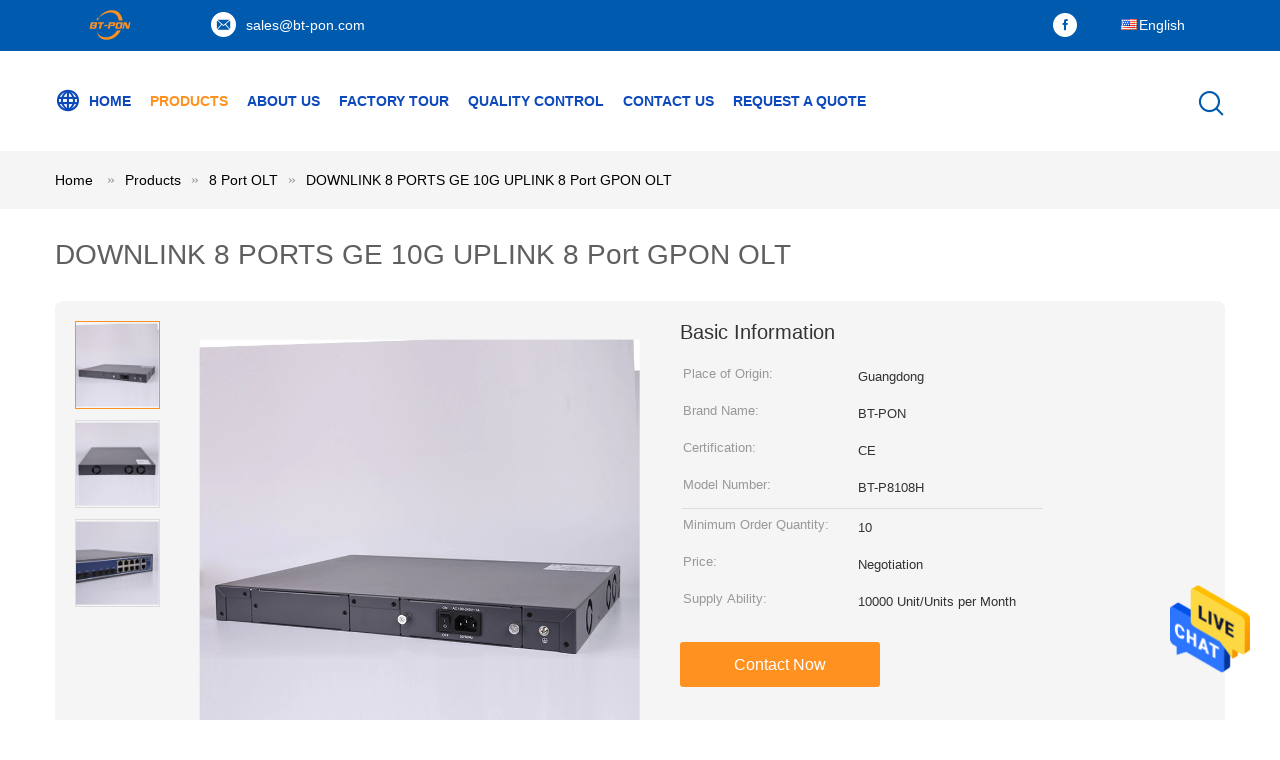

--- FILE ---
content_type: text/html
request_url: https://www.btpononu.com/sale-13420872-downlink-8-ports-ge-10g-uplink-8-port-gpon-olt.html
body_size: 24681
content:

<!DOCTYPE html>
<html  lang=en>
<head>
	<meta charset="utf-8">
	<meta http-equiv="X-UA-Compatible" content="IE=edge">
	<meta name="viewport" content="width=device-width, initial-scale=1">
    <title>DOWNLINK 8 PORTS GE 10G UPLINK 8 Port GPON OLT</title>
    <meta name="keywords" content="UPLINK 8 Port GPON OLT, 10G 8 Port GPON OLT, 8 PORTS GE GPON OLT, 8 Port OLT" />
    <meta name="description" content="High quality DOWNLINK 8 PORTS GE 10G UPLINK 8 Port GPON OLT from China, China's leading product market UPLINK 8 Port GPON OLT product, with strict quality control 10G 8 Port GPON OLT factories, producing high quality 8 PORTS GE GPON OLT products." />
			<link type='text/css' rel='stylesheet' href='/??/images/global.css,/photo/btpononu/sitetpl/style/common.css?ver=1628143332' media='all'>
			  <script type='text/javascript' src='/js/jquery.js'></script><meta property="og:title" content="DOWNLINK 8 PORTS GE 10G UPLINK 8 Port GPON OLT" />
<meta property="og:description" content="High quality DOWNLINK 8 PORTS GE 10G UPLINK 8 Port GPON OLT from China, China's leading product market UPLINK 8 Port GPON OLT product, with strict quality control 10G 8 Port GPON OLT factories, producing high quality 8 PORTS GE GPON OLT products." />
<meta property="og:type" content="product" />
<meta property="og:availability" content="instock" />
<meta property="og:site_name" content="Shenzhen Baitong Putian Technology Co., Ltd." />
<meta property="og:url" content="https://www.btpononu.com/sale-13420872-downlink-8-ports-ge-10g-uplink-8-port-gpon-olt.html" />
<meta property="og:image" content="https://www.btpononu.com/photo/ps32000924-downlink_8_ports_ge_10g_uplink_8_port_gpon_olt.jpg" />
<link rel="canonical" href="https://www.btpononu.com/sale-13420872-downlink-8-ports-ge-10g-uplink-8-port-gpon-olt.html" />
<link rel="alternate" href="https://m.btpononu.com/sale-13420872-downlink-8-ports-ge-10g-uplink-8-port-gpon-olt.html" media="only screen and (max-width: 640px)" />
<style type="text/css">
/*<![CDATA[*/
.consent__cookie {position: fixed;top: 0;left: 0;width: 100%;height: 0%;z-index: 100000;}.consent__cookie_bg {position: fixed;top: 0;left: 0;width: 100%;height: 100%;background: #000;opacity: .6;display: none }.consent__cookie_rel {position: fixed;bottom:0;left: 0;width: 100%;background: #fff;display: -webkit-box;display: -ms-flexbox;display: flex;flex-wrap: wrap;padding: 24px 80px;-webkit-box-sizing: border-box;box-sizing: border-box;-webkit-box-pack: justify;-ms-flex-pack: justify;justify-content: space-between;-webkit-transition: all ease-in-out .3s;transition: all ease-in-out .3s }.consent__close {position: absolute;top: 20px;right: 20px;cursor: pointer }.consent__close svg {fill: #777 }.consent__close:hover svg {fill: #000 }.consent__cookie_box {flex: 1;word-break: break-word;}.consent__warm {color: #777;font-size: 16px;margin-bottom: 12px;line-height: 19px }.consent__title {color: #333;font-size: 20px;font-weight: 600;margin-bottom: 12px;line-height: 23px }.consent__itxt {color: #333;font-size: 14px;margin-bottom: 12px;display: -webkit-box;display: -ms-flexbox;display: flex;-webkit-box-align: center;-ms-flex-align: center;align-items: center }.consent__itxt i {display: -webkit-inline-box;display: -ms-inline-flexbox;display: inline-flex;width: 28px;height: 28px;border-radius: 50%;background: #e0f9e9;margin-right: 8px;-webkit-box-align: center;-ms-flex-align: center;align-items: center;-webkit-box-pack: center;-ms-flex-pack: center;justify-content: center }.consent__itxt svg {fill: #3ca860 }.consent__txt {color: #a6a6a6;font-size: 14px;margin-bottom: 8px;line-height: 17px }.consent__btns {display: -webkit-box;display: -ms-flexbox;display: flex;-webkit-box-orient: vertical;-webkit-box-direction: normal;-ms-flex-direction: column;flex-direction: column;-webkit-box-pack: center;-ms-flex-pack: center;justify-content: center;flex-shrink: 0;}.consent__btn {width: 280px;height: 40px;line-height: 40px;text-align: center;background: #3ca860;color: #fff;border-radius: 4px;margin: 8px 0;-webkit-box-sizing: border-box;box-sizing: border-box;cursor: pointer;font-size:14px}.consent__btn:hover {background: #00823b }.consent__btn.empty {color: #3ca860;border: 1px solid #3ca860;background: #fff }.consent__btn.empty:hover {background: #3ca860;color: #fff }.open .consent__cookie_bg {display: block }.open .consent__cookie_rel {bottom: 0 }@media (max-width: 760px) {.consent__btns {width: 100%;align-items: center;}.consent__cookie_rel {padding: 20px 24px }}.consent__cookie.open {display: block;}.consent__cookie {display: none;}
/*]]>*/
</style>
<script type="text/javascript">
/*<![CDATA[*/
window.isvideotpl = 0;window.detailurl = '';
var isShowGuide=0;showGuideColor=0;var company_type = 0;var webim_domain = '';

var colorUrl = '';
var aisearch = 0;
var selfUrl = '';
window.playerReportUrl='/vod/view_count/report';
var query_string = ["Products","Detail"];
var g_tp = '';
var customtplcolor = 99604;
window.predomainsub = "";
/*]]>*/
</script>
</head>
<body>
<img src="/logo.gif" style="display:none" alt="logo"/>
    <div id="floatAd" style="z-index: 110000;position:absolute;right:30px;bottom:60px;height:79px;display: block;">
                                <a href="/webim/webim_tab.html" rel="nofollow" data-uid="68575" onclick= 'setwebimCookie(68575,13420872,0);' target="_blank">
            <img style="width: 80px;cursor: pointer;" alt='Send Message' src="/images/floatimage_chat.gif"/>
        </a>
                                </div>
<a style="display: none!important;" title="Shenzhen Baitong Putian Technology Co., Ltd." class="float-inquiry" href="/contactnow.html" onclick='setinquiryCookie("{\"showproduct\":1,\"pid\":\"13420872\",\"name\":\"DOWNLINK 8 PORTS GE 10G UPLINK 8 Port GPON OLT\",\"source_url\":\"\\/sale-13420872-downlink-8-ports-ge-10g-uplink-8-port-gpon-olt.html\",\"picurl\":\"\\/photo\\/pd32000924-downlink_8_ports_ge_10g_uplink_8_port_gpon_olt.jpg\",\"propertyDetail\":[[\"Management Ports\",\"1*10\\/100BASE-T out-band port, 1*CONSOLE port\"],[\"Type\",\"FTTx Solutions\"],[\"Interface\",\"Supply 8 PON Port\"],[\"Use\",\"FTTH\"]],\"company_name\":null,\"picurl_c\":\"\\/photo\\/pc32000924-downlink_8_ports_ge_10g_uplink_8_port_gpon_olt.jpg\",\"price\":\"Negotiation\",\"username\":\"malong\",\"viewTime\":\"Last Login : 9 hours 57 minutes ago\",\"subject\":\"What is your best price for DOWNLINK 8 PORTS GE 10G UPLINK 8 Port GPON OLT\",\"countrycode\":\"\"}");'></a>
<script>
var originProductInfo = '';
var originProductInfo = {"showproduct":1,"pid":"13420872","name":"DOWNLINK 8 PORTS GE 10G UPLINK 8 Port GPON OLT","source_url":"\/sale-13420872-downlink-8-ports-ge-10g-uplink-8-port-gpon-olt.html","picurl":"\/photo\/pd32000924-downlink_8_ports_ge_10g_uplink_8_port_gpon_olt.jpg","propertyDetail":[["Management Ports","1*10\/100BASE-T out-band port, 1*CONSOLE port"],["Type","FTTx Solutions"],["Interface","Supply 8 PON Port"],["Use","FTTH"]],"company_name":null,"picurl_c":"\/photo\/pc32000924-downlink_8_ports_ge_10g_uplink_8_port_gpon_olt.jpg","price":"Negotiation","username":"malong","viewTime":"Last Login : 2 hours 57 minutes ago","subject":"What is the delivery time on DOWNLINK 8 PORTS GE 10G UPLINK 8 Port GPON OLT","countrycode":""};
var save_url = "/contactsave.html";
var update_url = "/updateinquiry.html";
var productInfo = {};
var defaulProductInfo = {};
var myDate = new Date();
var curDate = myDate.getFullYear()+'-'+(parseInt(myDate.getMonth())+1)+'-'+myDate.getDate();
var message = '';
var default_pop = 1;
var leaveMessageDialog = document.getElementsByClassName('leave-message-dialog')[0]; // 获取弹层
var _$$ = function (dom) {
    return document.querySelectorAll(dom);
};
resInfo = originProductInfo;
defaulProductInfo.pid = resInfo['pid'];
defaulProductInfo.productName = resInfo['name'];
defaulProductInfo.productInfo = resInfo['propertyDetail'];
defaulProductInfo.productImg = resInfo['picurl_c'];
defaulProductInfo.subject = resInfo['subject'];
defaulProductInfo.productImgAlt = resInfo['name'];
var inquirypopup_tmp = 1;
var message = 'Dear,'+'\r\n'+"I am interested in"+' '+trim(resInfo['name'])+", could you send me more details such as type, size, MOQ, material, etc."+'\r\n'+"Thanks!"+'\r\n'+"Waiting for your reply.";
var message_1 = 'Dear,'+'\r\n'+"I am interested in"+' '+trim(resInfo['name'])+", could you send me more details such as type, size, MOQ, material, etc."+'\r\n'+"Thanks!"+'\r\n'+"Waiting for your reply.";
var message_2 = 'Hello,'+'\r\n'+"I am looking for"+' '+trim(resInfo['name'])+", please send me the price, specification and picture."+'\r\n'+"Your swift response will be highly appreciated."+'\r\n'+"Feel free to contact me for more information."+'\r\n'+"Thanks a lot.";
var message_3 = 'Hello,'+'\r\n'+trim(resInfo['name'])+' '+"meets my expectations."+'\r\n'+"Please give me the best price and some other product information."+'\r\n'+"Feel free to contact me via my mail."+'\r\n'+"Thanks a lot.";

var message_4 = 'Dear,'+'\r\n'+"What is the FOB price on your"+' '+trim(resInfo['name'])+'?'+'\r\n'+"Which is the nearest port name?"+'\r\n'+"Please reply me as soon as possible, it would be better to share further information."+'\r\n'+"Regards!";
var message_5 = 'Hi there,'+'\r\n'+"I am very interested in your"+' '+trim(resInfo['name'])+'.'+'\r\n'+"Please send me your product details."+'\r\n'+"Looking forward to your quick reply."+'\r\n'+"Feel free to contact me by mail."+'\r\n'+"Regards!";

var message_6 = 'Dear,'+'\r\n'+"Please provide us with information about your"+' '+trim(resInfo['name'])+", such as type, size, material, and of course the best price."+'\r\n'+"Looking forward to your quick reply."+'\r\n'+"Thank you!";
var message_7 = 'Dear,'+'\r\n'+"Can you supply"+' '+trim(resInfo['name'])+" for us?"+'\r\n'+"First we want a price list and some product details."+'\r\n'+"I hope to get reply asap and look forward to cooperation."+'\r\n'+"Thank you very much.";
var message_8 = 'hi,'+'\r\n'+"I am looking for"+' '+trim(resInfo['name'])+", please give me some more detailed product information."+'\r\n'+"I look forward to your reply."+'\r\n'+"Thank you!";
var message_9 = 'Hello,'+'\r\n'+"Your"+' '+trim(resInfo['name'])+" meets my requirements very well."+'\r\n'+"Please send me the price, specification, and similar model will be OK."+'\r\n'+"Feel free to chat with me."+'\r\n'+"Thanks!";
var message_10 = 'Dear,'+'\r\n'+"I want to know more about the details and quotation of"+' '+trim(resInfo['name'])+'.'+'\r\n'+"Feel free to contact me."+'\r\n'+"Regards!";

var r = getRandom(1,10);

defaulProductInfo.message = eval("message_"+r);

var mytAjax = {

    post: function(url, data, fn) {
        var xhr = new XMLHttpRequest();
        xhr.open("POST", url, true);
        xhr.setRequestHeader("Content-Type", "application/x-www-form-urlencoded;charset=UTF-8");
        xhr.setRequestHeader("X-Requested-With", "XMLHttpRequest");
        xhr.setRequestHeader('Content-Type','text/plain;charset=UTF-8');
        xhr.onreadystatechange = function() {
            if(xhr.readyState == 4 && (xhr.status == 200 || xhr.status == 304)) {
                fn.call(this, xhr.responseText);
            }
        };
        xhr.send(data);
    },

    postform: function(url, data, fn) {
        var xhr = new XMLHttpRequest();
        xhr.open("POST", url, true);
        xhr.setRequestHeader("X-Requested-With", "XMLHttpRequest");
        xhr.onreadystatechange = function() {
            if(xhr.readyState == 4 && (xhr.status == 200 || xhr.status == 304)) {
                fn.call(this, xhr.responseText);
            }
        };
        xhr.send(data);
    }
};
/*window.onload = function(){
    leaveMessageDialog = document.getElementsByClassName('leave-message-dialog')[0];
    if (window.localStorage.recordDialogStatus=='undefined' || (window.localStorage.recordDialogStatus!='undefined' && window.localStorage.recordDialogStatus != curDate)) {
        setTimeout(function(){
            if(parseInt(inquirypopup_tmp%10) == 1){
                creatDialog(defaulProductInfo, 1);
            }
        }, 6000);
    }
};*/
function trim(str)
{
    str = str.replace(/(^\s*)/g,"");
    return str.replace(/(\s*$)/g,"");
};
function getRandom(m,n){
    var num = Math.floor(Math.random()*(m - n) + n);
    return num;
};
function strBtn(param) {

    var starattextarea = document.getElementById("textareamessage").value.length;
    var email = document.getElementById("startEmail").value;

    var default_tip = document.querySelectorAll(".watermark_container").length;
    if (20 < starattextarea && starattextarea < 3000) {
        if(default_tip>0){
            document.getElementById("textareamessage1").parentNode.parentNode.nextElementSibling.style.display = "none";
        }else{
            document.getElementById("textareamessage1").parentNode.nextElementSibling.style.display = "none";
        }

    } else {
        if(default_tip>0){
            document.getElementById("textareamessage1").parentNode.parentNode.nextElementSibling.style.display = "block";
        }else{
            document.getElementById("textareamessage1").parentNode.nextElementSibling.style.display = "block";
        }

        return;
    }

    // var re = /^([a-zA-Z0-9_-])+@([a-zA-Z0-9_-])+\.([a-zA-Z0-9_-])+/i;/*邮箱不区分大小写*/
    var re = /^[a-zA-Z0-9][\w-]*(\.?[\w-]+)*@[a-zA-Z0-9-]+(\.[a-zA-Z0-9]+)+$/i;
    if (!re.test(email)) {
        document.getElementById("startEmail").nextElementSibling.style.display = "block";
        return;
    } else {
        document.getElementById("startEmail").nextElementSibling.style.display = "none";
    }

    var subject = document.getElementById("pop_subject").value;
    var pid = document.getElementById("pop_pid").value;
    var message = document.getElementById("textareamessage").value;
    var sender_email = document.getElementById("startEmail").value;
    var tel = '';
    if (document.getElementById("tel0") != undefined && document.getElementById("tel0") != '')
        tel = document.getElementById("tel0").value;
    var form_serialize = '&tel='+tel;

    form_serialize = form_serialize.replace(/\+/g, "%2B");
    mytAjax.post(save_url,"pid="+pid+"&subject="+subject+"&email="+sender_email+"&message="+(message)+form_serialize,function(res){
        var mes = JSON.parse(res);
        if(mes.status == 200){
            var iid = mes.iid;
            document.getElementById("pop_iid").value = iid;
            document.getElementById("pop_uuid").value = mes.uuid;

            if(typeof gtag_report_conversion === "function"){
                gtag_report_conversion();//执行统计js代码
            }
            if(typeof fbq === "function"){
                fbq('track','Purchase');//执行统计js代码
            }
        }
    });
    for (var index = 0; index < document.querySelectorAll(".dialog-content-pql").length; index++) {
        document.querySelectorAll(".dialog-content-pql")[index].style.display = "none";
    };
    $('#idphonepql').val(tel);
    document.getElementById("dialog-content-pql-id").style.display = "block";
    ;
};
function twoBtnOk(param) {

    var selectgender = document.getElementById("Mr").innerHTML;
    var iid = document.getElementById("pop_iid").value;
    var sendername = document.getElementById("idnamepql").value;
    var senderphone = document.getElementById("idphonepql").value;
    var sendercname = document.getElementById("idcompanypql").value;
    var uuid = document.getElementById("pop_uuid").value;
    var gender = 2;
    if(selectgender == 'Mr.') gender = 0;
    if(selectgender == 'Mrs.') gender = 1;
    var pid = document.getElementById("pop_pid").value;
    var form_serialize = '';

        form_serialize = form_serialize.replace(/\+/g, "%2B");

    mytAjax.post(update_url,"iid="+iid+"&gender="+gender+"&uuid="+uuid+"&name="+(sendername)+"&tel="+(senderphone)+"&company="+(sendercname)+form_serialize,function(res){});

    for (var index = 0; index < document.querySelectorAll(".dialog-content-pql").length; index++) {
        document.querySelectorAll(".dialog-content-pql")[index].style.display = "none";
    };
    document.getElementById("dialog-content-pql-ok").style.display = "block";

};
function toCheckMust(name) {
    $('#'+name+'error').hide();
}
function handClidk(param) {
    var starattextarea = document.getElementById("textareamessage1").value.length;
    var email = document.getElementById("startEmail1").value;
    var default_tip = document.querySelectorAll(".watermark_container").length;
    if (20 < starattextarea && starattextarea < 3000) {
        if(default_tip>0){
            document.getElementById("textareamessage1").parentNode.parentNode.nextElementSibling.style.display = "none";
        }else{
            document.getElementById("textareamessage1").parentNode.nextElementSibling.style.display = "none";
        }

    } else {
        if(default_tip>0){
            document.getElementById("textareamessage1").parentNode.parentNode.nextElementSibling.style.display = "block";
        }else{
            document.getElementById("textareamessage1").parentNode.nextElementSibling.style.display = "block";
        }

        return;
    }

    // var re = /^([a-zA-Z0-9_-])+@([a-zA-Z0-9_-])+\.([a-zA-Z0-9_-])+/i;
    var re = /^[a-zA-Z0-9][\w-]*(\.?[\w-]+)*@[a-zA-Z0-9-]+(\.[a-zA-Z0-9]+)+$/i;
    if (!re.test(email)) {
        document.getElementById("startEmail1").nextElementSibling.style.display = "block";
        return;
    } else {
        document.getElementById("startEmail1").nextElementSibling.style.display = "none";
    }

    var subject = document.getElementById("pop_subject").value;
    var pid = document.getElementById("pop_pid").value;
    var message = document.getElementById("textareamessage1").value;
    var sender_email = document.getElementById("startEmail1").value;
    var form_serialize = tel = '';
    if (document.getElementById("tel1") != undefined && document.getElementById("tel1") != '')
        tel = document.getElementById("tel1").value;
        mytAjax.post(save_url,"email="+sender_email+"&tel="+tel+"&pid="+pid+"&message="+message+"&subject="+subject+form_serialize,function(res){

        var mes = JSON.parse(res);
        if(mes.status == 200){
            var iid = mes.iid;
            document.getElementById("pop_iid").value = iid;
            document.getElementById("pop_uuid").value = mes.uuid;
            if(typeof gtag_report_conversion === "function"){
                gtag_report_conversion();//执行统计js代码
            }
        }

    });
    for (var index = 0; index < document.querySelectorAll(".dialog-content-pql").length; index++) {
        document.querySelectorAll(".dialog-content-pql")[index].style.display = "none";
    };
    $('#idphonepql').val(tel);
    document.getElementById("dialog-content-pql-id").style.display = "block";

};
window.addEventListener('load', function () {
    $('.checkbox-wrap label').each(function(){
        if($(this).find('input').prop('checked')){
            $(this).addClass('on')
        }else {
            $(this).removeClass('on')
        }
    })
    $(document).on('click', '.checkbox-wrap label' , function(ev){
        if (ev.target.tagName.toUpperCase() != 'INPUT') {
            $(this).toggleClass('on')
        }
    })
})

function hand_video(pdata) {
    data = JSON.parse(pdata);
    productInfo.productName = data.productName;
    productInfo.productInfo = data.productInfo;
    productInfo.productImg = data.productImg;
    productInfo.subject = data.subject;

    var message = 'Dear,'+'\r\n'+"I am interested in"+' '+trim(data.productName)+", could you send me more details such as type, size, quantity, material, etc."+'\r\n'+"Thanks!"+'\r\n'+"Waiting for your reply.";

    var message = 'Dear,'+'\r\n'+"I am interested in"+' '+trim(data.productName)+", could you send me more details such as type, size, MOQ, material, etc."+'\r\n'+"Thanks!"+'\r\n'+"Waiting for your reply.";
    var message_1 = 'Dear,'+'\r\n'+"I am interested in"+' '+trim(data.productName)+", could you send me more details such as type, size, MOQ, material, etc."+'\r\n'+"Thanks!"+'\r\n'+"Waiting for your reply.";
    var message_2 = 'Hello,'+'\r\n'+"I am looking for"+' '+trim(data.productName)+", please send me the price, specification and picture."+'\r\n'+"Your swift response will be highly appreciated."+'\r\n'+"Feel free to contact me for more information."+'\r\n'+"Thanks a lot.";
    var message_3 = 'Hello,'+'\r\n'+trim(data.productName)+' '+"meets my expectations."+'\r\n'+"Please give me the best price and some other product information."+'\r\n'+"Feel free to contact me via my mail."+'\r\n'+"Thanks a lot.";

    var message_4 = 'Dear,'+'\r\n'+"What is the FOB price on your"+' '+trim(data.productName)+'?'+'\r\n'+"Which is the nearest port name?"+'\r\n'+"Please reply me as soon as possible, it would be better to share further information."+'\r\n'+"Regards!";
    var message_5 = 'Hi there,'+'\r\n'+"I am very interested in your"+' '+trim(data.productName)+'.'+'\r\n'+"Please send me your product details."+'\r\n'+"Looking forward to your quick reply."+'\r\n'+"Feel free to contact me by mail."+'\r\n'+"Regards!";

    var message_6 = 'Dear,'+'\r\n'+"Please provide us with information about your"+' '+trim(data.productName)+", such as type, size, material, and of course the best price."+'\r\n'+"Looking forward to your quick reply."+'\r\n'+"Thank you!";
    var message_7 = 'Dear,'+'\r\n'+"Can you supply"+' '+trim(data.productName)+" for us?"+'\r\n'+"First we want a price list and some product details."+'\r\n'+"I hope to get reply asap and look forward to cooperation."+'\r\n'+"Thank you very much.";
    var message_8 = 'hi,'+'\r\n'+"I am looking for"+' '+trim(data.productName)+", please give me some more detailed product information."+'\r\n'+"I look forward to your reply."+'\r\n'+"Thank you!";
    var message_9 = 'Hello,'+'\r\n'+"Your"+' '+trim(data.productName)+" meets my requirements very well."+'\r\n'+"Please send me the price, specification, and similar model will be OK."+'\r\n'+"Feel free to chat with me."+'\r\n'+"Thanks!";
    var message_10 = 'Dear,'+'\r\n'+"I want to know more about the details and quotation of"+' '+trim(data.productName)+'.'+'\r\n'+"Feel free to contact me."+'\r\n'+"Regards!";

    var r = getRandom(1,10);

    productInfo.message = eval("message_"+r);
    if(parseInt(inquirypopup_tmp/10) == 1){
        productInfo.message = "";
    }
    productInfo.pid = data.pid;
    creatDialog(productInfo, 2);
};

function handDialog(pdata) {
    data = JSON.parse(pdata);
    productInfo.productName = data.productName;
    productInfo.productInfo = data.productInfo;
    productInfo.productImg = data.productImg;
    productInfo.subject = data.subject;

    var message = 'Dear,'+'\r\n'+"I am interested in"+' '+trim(data.productName)+", could you send me more details such as type, size, quantity, material, etc."+'\r\n'+"Thanks!"+'\r\n'+"Waiting for your reply.";

    var message = 'Dear,'+'\r\n'+"I am interested in"+' '+trim(data.productName)+", could you send me more details such as type, size, MOQ, material, etc."+'\r\n'+"Thanks!"+'\r\n'+"Waiting for your reply.";
    var message_1 = 'Dear,'+'\r\n'+"I am interested in"+' '+trim(data.productName)+", could you send me more details such as type, size, MOQ, material, etc."+'\r\n'+"Thanks!"+'\r\n'+"Waiting for your reply.";
    var message_2 = 'Hello,'+'\r\n'+"I am looking for"+' '+trim(data.productName)+", please send me the price, specification and picture."+'\r\n'+"Your swift response will be highly appreciated."+'\r\n'+"Feel free to contact me for more information."+'\r\n'+"Thanks a lot.";
    var message_3 = 'Hello,'+'\r\n'+trim(data.productName)+' '+"meets my expectations."+'\r\n'+"Please give me the best price and some other product information."+'\r\n'+"Feel free to contact me via my mail."+'\r\n'+"Thanks a lot.";

    var message_4 = 'Dear,'+'\r\n'+"What is the FOB price on your"+' '+trim(data.productName)+'?'+'\r\n'+"Which is the nearest port name?"+'\r\n'+"Please reply me as soon as possible, it would be better to share further information."+'\r\n'+"Regards!";
    var message_5 = 'Hi there,'+'\r\n'+"I am very interested in your"+' '+trim(data.productName)+'.'+'\r\n'+"Please send me your product details."+'\r\n'+"Looking forward to your quick reply."+'\r\n'+"Feel free to contact me by mail."+'\r\n'+"Regards!";

    var message_6 = 'Dear,'+'\r\n'+"Please provide us with information about your"+' '+trim(data.productName)+", such as type, size, material, and of course the best price."+'\r\n'+"Looking forward to your quick reply."+'\r\n'+"Thank you!";
    var message_7 = 'Dear,'+'\r\n'+"Can you supply"+' '+trim(data.productName)+" for us?"+'\r\n'+"First we want a price list and some product details."+'\r\n'+"I hope to get reply asap and look forward to cooperation."+'\r\n'+"Thank you very much.";
    var message_8 = 'hi,'+'\r\n'+"I am looking for"+' '+trim(data.productName)+", please give me some more detailed product information."+'\r\n'+"I look forward to your reply."+'\r\n'+"Thank you!";
    var message_9 = 'Hello,'+'\r\n'+"Your"+' '+trim(data.productName)+" meets my requirements very well."+'\r\n'+"Please send me the price, specification, and similar model will be OK."+'\r\n'+"Feel free to chat with me."+'\r\n'+"Thanks!";
    var message_10 = 'Dear,'+'\r\n'+"I want to know more about the details and quotation of"+' '+trim(data.productName)+'.'+'\r\n'+"Feel free to contact me."+'\r\n'+"Regards!";

    var r = getRandom(1,10);

    productInfo.message = eval("message_"+r);
    if(parseInt(inquirypopup_tmp/10) == 1){
        productInfo.message = "";
    }
    productInfo.pid = data.pid;
    creatDialog(productInfo, 2);
};

function closepql(param) {

    leaveMessageDialog.style.display = 'none';
};

function closepql2(param) {

    for (var index = 0; index < document.querySelectorAll(".dialog-content-pql").length; index++) {
        document.querySelectorAll(".dialog-content-pql")[index].style.display = "none";
    };
    document.getElementById("dialog-content-pql-ok").style.display = "block";
};

function decodeHtmlEntities(str) {
    var tempElement = document.createElement('div');
    tempElement.innerHTML = str;
    return tempElement.textContent || tempElement.innerText || '';
}

function initProduct(productInfo,type){

    productInfo.productName = decodeHtmlEntities(productInfo.productName);
    productInfo.message = decodeHtmlEntities(productInfo.message);

    leaveMessageDialog = document.getElementsByClassName('leave-message-dialog')[0];
    leaveMessageDialog.style.display = "block";
    if(type == 3){
        var popinquiryemail = document.getElementById("popinquiryemail").value;
        _$$("#startEmail1")[0].value = popinquiryemail;
    }else{
        _$$("#startEmail1")[0].value = "";
    }
    _$$("#startEmail")[0].value = "";
    _$$("#idnamepql")[0].value = "";
    _$$("#idphonepql")[0].value = "";
    _$$("#idcompanypql")[0].value = "";

    _$$("#pop_pid")[0].value = productInfo.pid;
    _$$("#pop_subject")[0].value = productInfo.subject;
    
    if(parseInt(inquirypopup_tmp/10) == 1){
        productInfo.message = "";
    }

    _$$("#textareamessage1")[0].value = productInfo.message;
    _$$("#textareamessage")[0].value = productInfo.message;

    _$$("#dialog-content-pql-id .titlep")[0].innerHTML = productInfo.productName;
    _$$("#dialog-content-pql-id img")[0].setAttribute("src", productInfo.productImg);
    _$$("#dialog-content-pql-id img")[0].setAttribute("alt", productInfo.productImgAlt);

    _$$("#dialog-content-pql-id-hand img")[0].setAttribute("src", productInfo.productImg);
    _$$("#dialog-content-pql-id-hand img")[0].setAttribute("alt", productInfo.productImgAlt);
    _$$("#dialog-content-pql-id-hand .titlep")[0].innerHTML = productInfo.productName;

    if (productInfo.productInfo.length > 0) {
        var ul2, ul;
        ul = document.createElement("ul");
        for (var index = 0; index < productInfo.productInfo.length; index++) {
            var el = productInfo.productInfo[index];
            var li = document.createElement("li");
            var span1 = document.createElement("span");
            span1.innerHTML = el[0] + ":";
            var span2 = document.createElement("span");
            span2.innerHTML = el[1];
            li.appendChild(span1);
            li.appendChild(span2);
            ul.appendChild(li);

        }
        ul2 = ul.cloneNode(true);
        if (type === 1) {
            _$$("#dialog-content-pql-id .left")[0].replaceChild(ul, _$$("#dialog-content-pql-id .left ul")[0]);
        } else {
            _$$("#dialog-content-pql-id-hand .left")[0].replaceChild(ul2, _$$("#dialog-content-pql-id-hand .left ul")[0]);
            _$$("#dialog-content-pql-id .left")[0].replaceChild(ul, _$$("#dialog-content-pql-id .left ul")[0]);
        }
    };
    for (var index = 0; index < _$$("#dialog-content-pql-id .right ul li").length; index++) {
        _$$("#dialog-content-pql-id .right ul li")[index].addEventListener("click", function (params) {
            _$$("#dialog-content-pql-id .right #Mr")[0].innerHTML = this.innerHTML
        }, false)

    };

};
function closeInquiryCreateDialog() {
    document.getElementById("xuanpan_dialog_box_pql").style.display = "none";
};
function showInquiryCreateDialog() {
    document.getElementById("xuanpan_dialog_box_pql").style.display = "block";
};
function submitPopInquiry(){
    var message = document.getElementById("inquiry_message").value;
    var email = document.getElementById("inquiry_email").value;
    var subject = defaulProductInfo.subject;
    var pid = defaulProductInfo.pid;
    if (email === undefined) {
        showInquiryCreateDialog();
        document.getElementById("inquiry_email").style.border = "1px solid red";
        return false;
    };
    if (message === undefined) {
        showInquiryCreateDialog();
        document.getElementById("inquiry_message").style.border = "1px solid red";
        return false;
    };
    if (email.search(/^\w+((-\w+)|(\.\w+))*\@[A-Za-z0-9]+((\.|-)[A-Za-z0-9]+)*\.[A-Za-z0-9]+$/) == -1) {
        document.getElementById("inquiry_email").style.border= "1px solid red";
        showInquiryCreateDialog();
        return false;
    } else {
        document.getElementById("inquiry_email").style.border= "";
    };
    if (message.length < 20 || message.length >3000) {
        showInquiryCreateDialog();
        document.getElementById("inquiry_message").style.border = "1px solid red";
        return false;
    } else {
        document.getElementById("inquiry_message").style.border = "";
    };
    var tel = '';
    if (document.getElementById("tel") != undefined && document.getElementById("tel") != '')
        tel = document.getElementById("tel").value;

    mytAjax.post(save_url,"pid="+pid+"&subject="+subject+"&email="+email+"&message="+(message)+'&tel='+tel,function(res){
        var mes = JSON.parse(res);
        if(mes.status == 200){
            var iid = mes.iid;
            document.getElementById("pop_iid").value = iid;
            document.getElementById("pop_uuid").value = mes.uuid;

        }
    });
    initProduct(defaulProductInfo);
    for (var index = 0; index < document.querySelectorAll(".dialog-content-pql").length; index++) {
        document.querySelectorAll(".dialog-content-pql")[index].style.display = "none";
    };
    $('#idphonepql').val(tel);
    document.getElementById("dialog-content-pql-id").style.display = "block";

};

//带附件上传
function submitPopInquiryfile(email_id,message_id,check_sort,name_id,phone_id,company_id,attachments){

    if(typeof(check_sort) == 'undefined'){
        check_sort = 0;
    }
    var message = document.getElementById(message_id).value;
    var email = document.getElementById(email_id).value;
    var attachments = document.getElementById(attachments).value;
    if(typeof(name_id) !== 'undefined' && name_id != ""){
        var name  = document.getElementById(name_id).value;
    }
    if(typeof(phone_id) !== 'undefined' && phone_id != ""){
        var phone = document.getElementById(phone_id).value;
    }
    if(typeof(company_id) !== 'undefined' && company_id != ""){
        var company = document.getElementById(company_id).value;
    }
    var subject = defaulProductInfo.subject;
    var pid = defaulProductInfo.pid;

    if(check_sort == 0){
        if (email === undefined) {
            showInquiryCreateDialog();
            document.getElementById(email_id).style.border = "1px solid red";
            return false;
        };
        if (message === undefined) {
            showInquiryCreateDialog();
            document.getElementById(message_id).style.border = "1px solid red";
            return false;
        };

        if (email.search(/^\w+((-\w+)|(\.\w+))*\@[A-Za-z0-9]+((\.|-)[A-Za-z0-9]+)*\.[A-Za-z0-9]+$/) == -1) {
            document.getElementById(email_id).style.border= "1px solid red";
            showInquiryCreateDialog();
            return false;
        } else {
            document.getElementById(email_id).style.border= "";
        };
        if (message.length < 20 || message.length >3000) {
            showInquiryCreateDialog();
            document.getElementById(message_id).style.border = "1px solid red";
            return false;
        } else {
            document.getElementById(message_id).style.border = "";
        };
    }else{

        if (message === undefined) {
            showInquiryCreateDialog();
            document.getElementById(message_id).style.border = "1px solid red";
            return false;
        };

        if (email === undefined) {
            showInquiryCreateDialog();
            document.getElementById(email_id).style.border = "1px solid red";
            return false;
        };

        if (message.length < 20 || message.length >3000) {
            showInquiryCreateDialog();
            document.getElementById(message_id).style.border = "1px solid red";
            return false;
        } else {
            document.getElementById(message_id).style.border = "";
        };

        if (email.search(/^\w+((-\w+)|(\.\w+))*\@[A-Za-z0-9]+((\.|-)[A-Za-z0-9]+)*\.[A-Za-z0-9]+$/) == -1) {
            document.getElementById(email_id).style.border= "1px solid red";
            showInquiryCreateDialog();
            return false;
        } else {
            document.getElementById(email_id).style.border= "";
        };

    };

    mytAjax.post(save_url,"pid="+pid+"&subject="+subject+"&email="+email+"&message="+message+"&company="+company+"&attachments="+attachments,function(res){
        var mes = JSON.parse(res);
        if(mes.status == 200){
            var iid = mes.iid;
            document.getElementById("pop_iid").value = iid;
            document.getElementById("pop_uuid").value = mes.uuid;

            if(typeof gtag_report_conversion === "function"){
                gtag_report_conversion();//执行统计js代码
            }
            if(typeof fbq === "function"){
                fbq('track','Purchase');//执行统计js代码
            }
        }
    });
    initProduct(defaulProductInfo);

    if(name !== undefined && name != ""){
        _$$("#idnamepql")[0].value = name;
    }

    if(phone !== undefined && phone != ""){
        _$$("#idphonepql")[0].value = phone;
    }

    if(company !== undefined && company != ""){
        _$$("#idcompanypql")[0].value = company;
    }

    for (var index = 0; index < document.querySelectorAll(".dialog-content-pql").length; index++) {
        document.querySelectorAll(".dialog-content-pql")[index].style.display = "none";
    };
    document.getElementById("dialog-content-pql-id").style.display = "block";

};
function submitPopInquiryByParam(email_id,message_id,check_sort,name_id,phone_id,company_id){

    if(typeof(check_sort) == 'undefined'){
        check_sort = 0;
    }

    var senderphone = '';
    var message = document.getElementById(message_id).value;
    var email = document.getElementById(email_id).value;
    if(typeof(name_id) !== 'undefined' && name_id != ""){
        var name  = document.getElementById(name_id).value;
    }
    if(typeof(phone_id) !== 'undefined' && phone_id != ""){
        var phone = document.getElementById(phone_id).value;
        senderphone = phone;
    }
    if(typeof(company_id) !== 'undefined' && company_id != ""){
        var company = document.getElementById(company_id).value;
    }
    var subject = defaulProductInfo.subject;
    var pid = defaulProductInfo.pid;

    if(check_sort == 0){
        if (email === undefined) {
            showInquiryCreateDialog();
            document.getElementById(email_id).style.border = "1px solid red";
            return false;
        };
        if (message === undefined) {
            showInquiryCreateDialog();
            document.getElementById(message_id).style.border = "1px solid red";
            return false;
        };

        if (email.search(/^\w+((-\w+)|(\.\w+))*\@[A-Za-z0-9]+((\.|-)[A-Za-z0-9]+)*\.[A-Za-z0-9]+$/) == -1) {
            document.getElementById(email_id).style.border= "1px solid red";
            showInquiryCreateDialog();
            return false;
        } else {
            document.getElementById(email_id).style.border= "";
        };
        if (message.length < 20 || message.length >3000) {
            showInquiryCreateDialog();
            document.getElementById(message_id).style.border = "1px solid red";
            return false;
        } else {
            document.getElementById(message_id).style.border = "";
        };
    }else{

        if (message === undefined) {
            showInquiryCreateDialog();
            document.getElementById(message_id).style.border = "1px solid red";
            return false;
        };

        if (email === undefined) {
            showInquiryCreateDialog();
            document.getElementById(email_id).style.border = "1px solid red";
            return false;
        };

        if (message.length < 20 || message.length >3000) {
            showInquiryCreateDialog();
            document.getElementById(message_id).style.border = "1px solid red";
            return false;
        } else {
            document.getElementById(message_id).style.border = "";
        };

        if (email.search(/^\w+((-\w+)|(\.\w+))*\@[A-Za-z0-9]+((\.|-)[A-Za-z0-9]+)*\.[A-Za-z0-9]+$/) == -1) {
            document.getElementById(email_id).style.border= "1px solid red";
            showInquiryCreateDialog();
            return false;
        } else {
            document.getElementById(email_id).style.border= "";
        };

    };

    var productsku = "";
    if($("#product_sku").length > 0){
        productsku = $("#product_sku").html();
    }

    mytAjax.post(save_url,"tel="+senderphone+"&pid="+pid+"&subject="+subject+"&email="+email+"&message="+message+"&messagesku="+encodeURI(productsku),function(res){
        var mes = JSON.parse(res);
        if(mes.status == 200){
            var iid = mes.iid;
            document.getElementById("pop_iid").value = iid;
            document.getElementById("pop_uuid").value = mes.uuid;

            if(typeof gtag_report_conversion === "function"){
                gtag_report_conversion();//执行统计js代码
            }
            if(typeof fbq === "function"){
                fbq('track','Purchase');//执行统计js代码
            }
        }
    });
    initProduct(defaulProductInfo);

    if(name !== undefined && name != ""){
        _$$("#idnamepql")[0].value = name;
    }

    if(phone !== undefined && phone != ""){
        _$$("#idphonepql")[0].value = phone;
    }

    if(company !== undefined && company != ""){
        _$$("#idcompanypql")[0].value = company;
    }

    for (var index = 0; index < document.querySelectorAll(".dialog-content-pql").length; index++) {
        document.querySelectorAll(".dialog-content-pql")[index].style.display = "none";

    };
    document.getElementById("dialog-content-pql-id").style.display = "block";

};

function creat_videoDialog(productInfo, type) {

    if(type == 1){
        if(default_pop != 1){
            return false;
        }
        window.localStorage.recordDialogStatus = curDate;
    }else{
        default_pop = 0;
    }
    initProduct(productInfo, type);
    if (type === 1) {
        // 自动弹出
        for (var index = 0; index < document.querySelectorAll(".dialog-content-pql").length; index++) {

            document.querySelectorAll(".dialog-content-pql")[index].style.display = "none";
        };
        document.getElementById("dialog-content-pql").style.display = "block";
    } else {
        // 手动弹出
        for (var index = 0; index < document.querySelectorAll(".dialog-content-pql").length; index++) {
            document.querySelectorAll(".dialog-content-pql")[index].style.display = "none";
        };
        document.getElementById("dialog-content-pql-id-hand").style.display = "block";
    }
}

function creatDialog(productInfo, type) {

    if(type == 1){
        if(default_pop != 1){
            return false;
        }
        window.localStorage.recordDialogStatus = curDate;
    }else{
        default_pop = 0;
    }
    initProduct(productInfo, type);
    if (type === 1) {
        // 自动弹出
        for (var index = 0; index < document.querySelectorAll(".dialog-content-pql").length; index++) {

            document.querySelectorAll(".dialog-content-pql")[index].style.display = "none";
        };
        document.getElementById("dialog-content-pql").style.display = "block";
    } else {
        // 手动弹出
        for (var index = 0; index < document.querySelectorAll(".dialog-content-pql").length; index++) {
            document.querySelectorAll(".dialog-content-pql")[index].style.display = "none";
        };
        document.getElementById("dialog-content-pql-id-hand").style.display = "block";
    }
}

//带邮箱信息打开询盘框 emailtype=1表示带入邮箱
function openDialog(emailtype){
    var type = 2;//不带入邮箱，手动弹出
    if(emailtype == 1){
        var popinquiryemail = document.getElementById("popinquiryemail").value;
        // var re = /^([a-zA-Z0-9_-])+@([a-zA-Z0-9_-])+\.([a-zA-Z0-9_-])+/i;
        var re = /^[a-zA-Z0-9][\w-]*(\.?[\w-]+)*@[a-zA-Z0-9-]+(\.[a-zA-Z0-9]+)+$/i;
        if (!re.test(popinquiryemail)) {
            //前端提示样式;
            showInquiryCreateDialog();
            document.getElementById("popinquiryemail").style.border = "1px solid red";
            return false;
        } else {
            //前端提示样式;
        }
        var type = 3;
    }
    creatDialog(defaulProductInfo,type);
}

//上传附件
function inquiryUploadFile(){
    var fileObj = document.querySelector("#fileId").files[0];
    //构建表单数据
    var formData = new FormData();
    var filesize = fileObj.size;
    if(filesize > 10485760 || filesize == 0) {
        document.getElementById("filetips").style.display = "block";
        return false;
    }else {
        document.getElementById("filetips").style.display = "none";
    }
    formData.append('popinquiryfile', fileObj);
    document.getElementById("quotefileform").reset();
    var save_url = "/inquiryuploadfile.html";
    mytAjax.postform(save_url,formData,function(res){
        var mes = JSON.parse(res);
        if(mes.status == 200){
            document.getElementById("uploader-file-info").innerHTML = document.getElementById("uploader-file-info").innerHTML + "<span class=op>"+mes.attfile.name+"<a class=delatt id=att"+mes.attfile.id+" onclick=delatt("+mes.attfile.id+");>Delete</a></span>";
            var nowattachs = document.getElementById("attachments").value;
            if( nowattachs !== ""){
                var attachs = JSON.parse(nowattachs);
                attachs[mes.attfile.id] = mes.attfile;
            }else{
                var attachs = {};
                attachs[mes.attfile.id] = mes.attfile;
            }
            document.getElementById("attachments").value = JSON.stringify(attachs);
        }
    });
}
//附件删除
function delatt(attid)
{
    var nowattachs = document.getElementById("attachments").value;
    if( nowattachs !== ""){
        var attachs = JSON.parse(nowattachs);
        if(attachs[attid] == ""){
            return false;
        }
        var formData = new FormData();
        var delfile = attachs[attid]['filename'];
        var save_url = "/inquirydelfile.html";
        if(delfile != "") {
            formData.append('delfile', delfile);
            mytAjax.postform(save_url, formData, function (res) {
                if(res !== "") {
                    var mes = JSON.parse(res);
                    if (mes.status == 200) {
                        delete attachs[attid];
                        document.getElementById("attachments").value = JSON.stringify(attachs);
                        var s = document.getElementById("att"+attid);
                        s.parentNode.remove();
                    }
                }
            });
        }
    }else{
        return false;
    }
}

</script>
<div class="leave-message-dialog" style="display: none">
<style>
    .leave-message-dialog .close:before, .leave-message-dialog .close:after{
        content:initial;
    }
</style>
<div class="dialog-content-pql" id="dialog-content-pql" style="display: none">
    <span class="close" onclick="closepql()"><img src="/images/close.png" alt="close"></span>
    <div class="title">
        <p class="firstp-pql">Leave a Message</p>
        <p class="lastp-pql">We will call you back soon!</p>
    </div>
    <div class="form">
        <div class="textarea">
            <textarea style='font-family: robot;'  name="" id="textareamessage" cols="30" rows="10" style="margin-bottom:14px;width:100%"
                placeholder="Please enter your inquiry details."></textarea>
        </div>
        <p class="error-pql"> <span class="icon-pql"><img src="/images/error.png" alt="Shenzhen Baitong Putian Technology Co., Ltd."></span> Your message must be between 20-3,000 characters!</p>
        <input id="startEmail" type="text" placeholder="Enter your E-mail" onkeydown="if(event.keyCode === 13){ strBtn();}">
        <p class="error-pql"><span class="icon-pql"><img src="/images/error.png" alt="Shenzhen Baitong Putian Technology Co., Ltd."></span> Please check your E-mail! </p>
                <div class="operations">
            <div class='btn' id="submitStart" type="submit" onclick="strBtn()">SUBMIT</div>
        </div>
            </div>
</div>
<div class="dialog-content-pql dialog-content-pql-id" id="dialog-content-pql-id" style="display:none">
        <span class="close" onclick="closepql2()"><svg t="1648434466530" class="icon" viewBox="0 0 1024 1024" version="1.1" xmlns="http://www.w3.org/2000/svg" p-id="2198" width="16" height="16"><path d="M576 512l277.333333 277.333333-64 64-277.333333-277.333333L234.666667 853.333333 170.666667 789.333333l277.333333-277.333333L170.666667 234.666667 234.666667 170.666667l277.333333 277.333333L789.333333 170.666667 853.333333 234.666667 576 512z" fill="#444444" p-id="2199"></path></svg></span>
    <div class="left">
        <div class="img"><img></div>
        <p class="titlep"></p>
        <ul> </ul>
    </div>
    <div class="right">
                <p class="title">More information facilitates better communication.</p>
                <div style="position: relative;">
            <div class="mr"> <span id="Mr">Mr.</span>
                <ul>
                    <li>Mr.</li>
                    <li>Mrs.</li>
                </ul>
            </div>
            <input style="text-indent: 80px;" type="text" id="idnamepql" placeholder="Input your name">
        </div>
        <input type="text"  id="idphonepql"  placeholder="Phone Number">
        <input type="text" id="idcompanypql"  placeholder="Company" onkeydown="if(event.keyCode === 13){ twoBtnOk();}">
                <div class="btn form_new" id="twoBtnOk" onclick="twoBtnOk()">OK</div>
    </div>
</div>

<div class="dialog-content-pql dialog-content-pql-ok" id="dialog-content-pql-ok" style="display:none">
        <span class="close" onclick="closepql()"><svg t="1648434466530" class="icon" viewBox="0 0 1024 1024" version="1.1" xmlns="http://www.w3.org/2000/svg" p-id="2198" width="16" height="16"><path d="M576 512l277.333333 277.333333-64 64-277.333333-277.333333L234.666667 853.333333 170.666667 789.333333l277.333333-277.333333L170.666667 234.666667 234.666667 170.666667l277.333333 277.333333L789.333333 170.666667 853.333333 234.666667 576 512z" fill="#444444" p-id="2199"></path></svg></span>
    <div class="duihaook"></div>
        <p class="title">Submitted successfully!</p>
        <p class="p1" style="text-align: center; font-size: 18px; margin-top: 14px;">We will call you back soon!</p>
    <div class="btn" onclick="closepql()" id="endOk" style="margin: 0 auto;margin-top: 50px;">OK</div>
</div>
<div class="dialog-content-pql dialog-content-pql-id dialog-content-pql-id-hand" id="dialog-content-pql-id-hand"
    style="display:none">
     <input type="hidden" name="pop_pid" id="pop_pid" value="0">
     <input type="hidden" name="pop_subject" id="pop_subject" value="">
     <input type="hidden" name="pop_iid" id="pop_iid" value="0">
     <input type="hidden" name="pop_uuid" id="pop_uuid" value="0">
        <span class="close" onclick="closepql()"><svg t="1648434466530" class="icon" viewBox="0 0 1024 1024" version="1.1" xmlns="http://www.w3.org/2000/svg" p-id="2198" width="16" height="16"><path d="M576 512l277.333333 277.333333-64 64-277.333333-277.333333L234.666667 853.333333 170.666667 789.333333l277.333333-277.333333L170.666667 234.666667 234.666667 170.666667l277.333333 277.333333L789.333333 170.666667 853.333333 234.666667 576 512z" fill="#444444" p-id="2199"></path></svg></span>
    <div class="left">
        <div class="img"><img></div>
        <p class="titlep"></p>
        <ul> </ul>
    </div>
    <div class="right" style="float:right">
                <div class="title">
            <p class="firstp-pql">Leave a Message</p>
            <p class="lastp-pql">We will call you back soon!</p>
        </div>
                <div class="form">
            <div class="textarea">
                <textarea style='font-family: robot;' name="message" id="textareamessage1" cols="30" rows="10"
                    placeholder="Please enter your inquiry details."></textarea>
            </div>
            <p class="error-pql"> <span class="icon-pql"><img src="/images/error.png" alt="Shenzhen Baitong Putian Technology Co., Ltd."></span> Your message must be between 20-3,000 characters!</p>

                            <input style="display:none" id="tel1" name="tel" type="text" oninput="value=value.replace(/[^0-9_+-]/g,'');" placeholder="Phone Number">
                        <input id='startEmail1' name='email' data-type='1' type='text'
                   placeholder="Enter your E-mail"
                   onkeydown='if(event.keyCode === 13){ handClidk();}'>
            
            <p class='error-pql'><span class='icon-pql'>
                    <img src="/images/error.png" alt="Shenzhen Baitong Putian Technology Co., Ltd."></span> Please check your E-mail!            </p>

            <div class="operations">
                <div class='btn' id="submitStart1" type="submit" onclick="handClidk()">SUBMIT</div>
            </div>
        </div>
    </div>
</div>
</div>
<div id="xuanpan_dialog_box_pql" class="xuanpan_dialog_box_pql"
    style="display:none;background:rgba(0,0,0,.6);width:100%;height:100%;position: fixed;top:0;left:0;z-index: 999999;">
    <div class="box_pql"
      style="width:526px;height:206px;background:rgba(255,255,255,1);opacity:1;border-radius:4px;position: absolute;left: 50%;top: 50%;transform: translate(-50%,-50%);">
      <div onclick="closeInquiryCreateDialog()" class="close close_create_dialog"
        style="cursor: pointer;height:42px;width:40px;float:right;padding-top: 16px;"><span
          style="display: inline-block;width: 25px;height: 2px;background: rgb(114, 114, 114);transform: rotate(45deg); "><span
            style="display: block;width: 25px;height: 2px;background: rgb(114, 114, 114);transform: rotate(-90deg); "></span></span>
      </div>
      <div
        style="height: 72px; overflow: hidden; text-overflow: ellipsis; display:-webkit-box;-ebkit-line-clamp: 3;-ebkit-box-orient: vertical; margin-top: 58px; padding: 0 84px; font-size: 18px; color: rgba(51, 51, 51, 1); text-align: center; ">
        Please leave your correct email and detailed requirements (20-3,000 characters).</div>
      <div onclick="closeInquiryCreateDialog()" class="close_create_dialog"
        style="width: 139px; height: 36px; background: rgba(253, 119, 34, 1); border-radius: 4px; margin: 16px auto; color: rgba(255, 255, 255, 1); font-size: 18px; line-height: 36px; text-align: center;">
        OK</div>
    </div>
</div>
<style type="text/css">.vr-asidebox {position: fixed; bottom: 290px; left: 16px; width: 160px; height: 90px; background: #eee; overflow: hidden; border: 4px solid rgba(4, 120, 237, 0.24); box-shadow: 0px 8px 16px rgba(0, 0, 0, 0.08); border-radius: 8px; display: none; z-index: 1000; } .vr-small {position: fixed; bottom: 290px; left: 16px; width: 72px; height: 90px; background: url(/images/ctm_icon_vr.png) no-repeat center; background-size: 69.5px; overflow: hidden; display: none; cursor: pointer; z-index: 1000; display: block; text-decoration: none; } .vr-group {position: relative; } .vr-animate {width: 160px; height: 90px; background: #eee; position: relative; } .js-marquee {/*margin-right: 0!important;*/ } .vr-link {position: absolute; top: 0; left: 0; width: 100%; height: 100%; display: none; } .vr-mask {position: absolute; top: 0px; left: 0px; width: 100%; height: 100%; display: block; background: #000; opacity: 0.4; } .vr-jump {position: absolute; top: 0px; left: 0px; width: 100%; height: 100%; display: block; background: url(/images/ctm_icon_see.png) no-repeat center center; background-size: 34px; font-size: 0; } .vr-close {position: absolute; top: 50%; right: 0px; width: 16px; height: 20px; display: block; transform: translate(0, -50%); background: rgba(255, 255, 255, 0.6); border-radius: 4px 0px 0px 4px; cursor: pointer; } .vr-close i {position: absolute; top: 0px; left: 0px; width: 100%; height: 100%; display: block; background: url(/images/ctm_icon_left.png) no-repeat center center; background-size: 16px; } .vr-group:hover .vr-link {display: block; } .vr-logo {position: absolute; top: 4px; left: 4px; width: 50px; height: 14px; background: url(/images/ctm_icon_vrshow.png) no-repeat; background-size: 48px; }
</style>

<style>
    .three_global_header_101 .topbar .select_language dt div:hover{
        color: #ff7519;
    text-decoration: underline;
    }
    .three_global_header_101 .topbar .select_language dt div{
        color: #333;
    }
</style>
<div class="three_global_header_101">
	<!--logo栏-->
	<div class="topbar">
		<div class="th-container">
			<div class="logo">
                <a title="China EPON ONU manufacturer" href="//www.btpononu.com"><img onerror="$(this).parent().hide();" src="/logo.gif" alt="China EPON ONU manufacturer" /></a>			</div>
            				<span><i class="fa iconfont icon-svg36"></i><a title="" href="mailto:sales@bt-pon.com">sales@bt-pon.com</a>
				</span>
                        			<!--语言切换-->
			<div class="select_language_wrap" id="selectlang">
                				<a id="tranimg" href="javascript:;" class="ope english">English					<span class="w_arrow"></span>
				</a>
				<dl class="select_language">
                    
						<dt class="english">
                                                        <a title="China good quality EPON ONU  on sales" href="https://www.btpononu.com/sale-13420872-downlink-8-ports-ge-10g-uplink-8-port-gpon-olt.html">English</a>                            </dt>
                    
						<dt class="french">
                                                        <a title="China good quality EPON ONU  on sales" href="https://french.btpononu.com/sale-13420872-downlink-8-ports-ge-10g-uplink-8-port-gpon-olt.html">French</a>                            </dt>
                    
						<dt class="german">
                                                        <a title="China good quality EPON ONU  on sales" href="https://german.btpononu.com/sale-13420872-downlink-8-ports-ge-10g-uplink-8-port-gpon-olt.html">German</a>                            </dt>
                    
						<dt class="italian">
                                                        <a title="China good quality EPON ONU  on sales" href="https://italian.btpononu.com/sale-13420872-downlink-8-ports-ge-10g-uplink-8-port-gpon-olt.html">Italian</a>                            </dt>
                    
						<dt class="russian">
                                                        <a title="China good quality EPON ONU  on sales" href="https://russian.btpononu.com/sale-13420872-downlink-8-ports-ge-10g-uplink-8-port-gpon-olt.html">Russian</a>                            </dt>
                    
						<dt class="spanish">
                                                        <a title="China good quality EPON ONU  on sales" href="https://spanish.btpononu.com/sale-13420872-downlink-8-ports-ge-10g-uplink-8-port-gpon-olt.html">Spanish</a>                            </dt>
                    
						<dt class="portuguese">
                                                        <a title="China good quality EPON ONU  on sales" href="https://portuguese.btpononu.com/sale-13420872-downlink-8-ports-ge-10g-uplink-8-port-gpon-olt.html">Portuguese</a>                            </dt>
                    
						<dt class="dutch">
                                                        <a title="China good quality EPON ONU  on sales" href="https://dutch.btpononu.com/sale-13420872-downlink-8-ports-ge-10g-uplink-8-port-gpon-olt.html">Dutch</a>                            </dt>
                    
						<dt class="greek">
                                                        <a title="China good quality EPON ONU  on sales" href="https://greek.btpononu.com/sale-13420872-downlink-8-ports-ge-10g-uplink-8-port-gpon-olt.html">Greek</a>                            </dt>
                    
						<dt class="japanese">
                                                        <a title="China good quality EPON ONU  on sales" href="https://japanese.btpononu.com/sale-13420872-downlink-8-ports-ge-10g-uplink-8-port-gpon-olt.html">Japanese</a>                            </dt>
                    
						<dt class="korean">
                                                        <a title="China good quality EPON ONU  on sales" href="https://korean.btpononu.com/sale-13420872-downlink-8-ports-ge-10g-uplink-8-port-gpon-olt.html">Korean</a>                            </dt>
                    
						<dt class="arabic">
                                                        <a title="China good quality EPON ONU  on sales" href="https://arabic.btpononu.com/sale-13420872-downlink-8-ports-ge-10g-uplink-8-port-gpon-olt.html">Arabic</a>                            </dt>
                    
						<dt class="hindi">
                                                        <a title="China good quality EPON ONU  on sales" href="https://hindi.btpononu.com/sale-13420872-downlink-8-ports-ge-10g-uplink-8-port-gpon-olt.html">Hindi</a>                            </dt>
                    
						<dt class="turkish">
                                                        <a title="China good quality EPON ONU  on sales" href="https://turkish.btpononu.com/sale-13420872-downlink-8-ports-ge-10g-uplink-8-port-gpon-olt.html">Turkish</a>                            </dt>
                    
						<dt class="indonesian">
                                                        <a title="China good quality EPON ONU  on sales" href="https://indonesian.btpononu.com/sale-13420872-downlink-8-ports-ge-10g-uplink-8-port-gpon-olt.html">Indonesian</a>                            </dt>
                    
						<dt class="vietnamese">
                                                        <a title="China good quality EPON ONU  on sales" href="https://vietnamese.btpononu.com/sale-13420872-downlink-8-ports-ge-10g-uplink-8-port-gpon-olt.html">Vietnamese</a>                            </dt>
                    
						<dt class="thai">
                                                        <a title="China good quality EPON ONU  on sales" href="https://thai.btpononu.com/sale-13420872-downlink-8-ports-ge-10g-uplink-8-port-gpon-olt.html">Thai</a>                            </dt>
                    
						<dt class="bengali">
                                                        <a title="China good quality EPON ONU  on sales" href="https://bengali.btpononu.com/sale-13420872-downlink-8-ports-ge-10g-uplink-8-port-gpon-olt.html">Bengali</a>                            </dt>
                    
						<dt class="persian">
                                                        <a title="China good quality EPON ONU  on sales" href="https://persian.btpononu.com/sale-13420872-downlink-8-ports-ge-10g-uplink-8-port-gpon-olt.html">Persian</a>                            </dt>
                    
						<dt class="polish">
                                                        <a title="China good quality EPON ONU  on sales" href="https://polish.btpononu.com/sale-13420872-downlink-8-ports-ge-10g-uplink-8-port-gpon-olt.html">Polish</a>                            </dt>
                    				</dl>
			</div>
			<!--语言切换-->
			<div class="menu">
                					<a rel="noopener"  target="_blank" href="http://facebook.com/btpon.global" class="item"  title="Shenzhen Baitong Putian Technology Co., Ltd. Facebook"><i class="fa iconfont icon-facebook"></i></a>
                                                                			</div>

		</div>
	</div>
	<!--logo栏-->
	<div class="header">
		<div class="th-container pore">
			<div class="menu">
                					<div class="ms1 zz">
                        <a target="_self" class="" title="Shenzhen Baitong Putian Technology Co., Ltd." href="/"><i class="iconfont icon-quanqiu"></i>Home</a>                        					</div>
                					<div class="ms1 zz">
                        <a target="_self" class="on" title="Shenzhen Baitong Putian Technology Co., Ltd." href="/products.html">Products</a>                        							<div class="sub-menu">
                                                                    <a class="p-s-menu" title="Shenzhen Baitong Putian Technology Co., Ltd." href="/supplier-426785-epon-onu">EPON ONU</a>                                                                    <a class="p-s-menu" title="Shenzhen Baitong Putian Technology Co., Ltd." href="/supplier-426786-gpon-onu">GPON ONU</a>                                                                    <a class="p-s-menu" title="Shenzhen Baitong Putian Technology Co., Ltd." href="/supplier-426794-xpon-onu">XPON ONU</a>                                                                    <a class="p-s-menu" title="Shenzhen Baitong Putian Technology Co., Ltd." href="/supplier-426787-dual-band-onu">Dual Band ONU</a>                                                                    <a class="p-s-menu" title="Shenzhen Baitong Putian Technology Co., Ltd." href="/supplier-426795-epon-olt">EPON OLT</a>                                                                    <a class="p-s-menu" title="Shenzhen Baitong Putian Technology Co., Ltd." href="/supplier-426796-gpon-olt">GPON OLT</a>                                                                    <a class="p-s-menu" title="Shenzhen Baitong Putian Technology Co., Ltd." href="/supplier-426797-4-port-olt">4 Port OLT</a>                                                                    <a class="p-s-menu" title="Shenzhen Baitong Putian Technology Co., Ltd." href="/supplier-426798-8-port-olt">8 Port OLT</a>                                                                    <a class="p-s-menu" title="Shenzhen Baitong Putian Technology Co., Ltd." href="/supplier-426799-16-port-olt">16 Port OLT</a>                                                                    <a class="p-s-menu" title="Shenzhen Baitong Putian Technology Co., Ltd." href="/supplier-426800-sfp-module">SFP Module</a>                                                                    <a class="p-s-menu" title="Shenzhen Baitong Putian Technology Co., Ltd." href="/supplier-426801-fiber-optic-splitter">Fiber Optic Splitter</a>                                                                    <a class="p-s-menu" title="Shenzhen Baitong Putian Technology Co., Ltd." href="/supplier-426802-fiber-optic-patch-cord">Fiber Optic Patch Cord</a>                                                                    <a class="p-s-menu" title="Shenzhen Baitong Putian Technology Co., Ltd." href="/supplier-426803-fiber-fusion-splicer">Fiber Fusion Splicer</a>                                                                    <a class="p-s-menu" title="Shenzhen Baitong Putian Technology Co., Ltd." href="/supplier-426805-fiber-optic-fast-connector">Fiber Optic Fast Connector</a>                                                                    <a class="p-s-menu" title="Shenzhen Baitong Putian Technology Co., Ltd." href="/supplier-426806-fiber-cleavers">Fiber Cleavers</a>                                                                    <a class="p-s-menu" title="Shenzhen Baitong Putian Technology Co., Ltd." href="/supplier-426807-fiber-optic-cable">Fiber Optic Cable</a>                                                                    <a class="p-s-menu" title="Shenzhen Baitong Putian Technology Co., Ltd." href="/supplier-426808-fiber-optic-media-converter">Fiber Optic Media Converter</a>                                                                    <a class="p-s-menu" title="Shenzhen Baitong Putian Technology Co., Ltd." href="/supplier-426810-optical-fiber-distribution-frame">Optical Fiber Distribution Frame</a>                                                                    <a class="p-s-menu" title="Shenzhen Baitong Putian Technology Co., Ltd." href="/supplier-426950-red-laser-pointer-pen">Red Laser Pointer Pen</a>                                                                    <a class="p-s-menu" title="Shenzhen Baitong Putian Technology Co., Ltd." href="/supplier-426951-poe-network-switch">Poe Network Switch</a>                                							</div>
                        					</div>
                					<div class="ms1 zz">
                        <a target="_self" class="" title="Shenzhen Baitong Putian Technology Co., Ltd." href="/aboutus.html">About Us</a>                        					</div>
                					<div class="ms1 zz">
                        <a target="_self" class="" title="Shenzhen Baitong Putian Technology Co., Ltd." href="/factory.html">Factory Tour</a>                        					</div>
                					<div class="ms1 zz">
                        <a target="_self" class="" title="Shenzhen Baitong Putian Technology Co., Ltd." href="/quality.html">Quality Control</a>                        					</div>
                					<div class="ms1 zz">
                        <a target="_self" class="" title="Shenzhen Baitong Putian Technology Co., Ltd." href="/contactus.html">Contact Us</a>                        					</div>
                                					<div class="ms1 zz">
                        <a target="_blank" title="Shenzhen Baitong Putian Technology Co., Ltd." href="/contactnow.html">Request A Quote</a>					</div>
                
                <!--导航链接配置项-->
                			</div>
			<div class="func">
				<!-- <i class="icon search_icon iconfont icon-search"></i> -->
                                    <i class="icon search_icon iconfont icon-search"></i>
              			</div>
			<div class="search_box trans">
				<form class="search" action="" method="POST" onsubmit="return jsWidgetSearch(this,'');">
					<input autocomplete="off" disableautocomplete="" type="text" class="fl" name="keyword" placeholder="What are you looking for..." value="" notnull="" />
					<input type="submit" class="fr" name="submit" value="Search" />
					<div class="clear"></div>
				</form>
			</div>
		</div>
	</div>
	<form id="hu_header_click_form" method="post">
		<input type="hidden" name="pid" value="13420872"/>
	</form>
</div>
<div class="three_global_position_108">
    <div class="breadcrumb">
        <div class="th-container" itemscope itemtype="https://schema.org/BreadcrumbList">
			<span itemprop="itemListElement" itemscope itemtype="https://schema.org/ListItem">
                <a itemprop="item" title="" href="/"><span itemprop="name">Home</span></a>                <meta itemprop="position" content="1"/>
			</span>
            <i class="iconfont arrow-right"></i><span itemprop="itemListElement" itemscope itemtype="https://schema.org/ListItem"><a itemprop="item" title="" href="/products.html"><span itemprop="name">Products</span></a><meta itemprop="position" content="2"/></span><i class="iconfont arrow-right"></i><span itemprop="itemListElement" itemscope itemtype="https://schema.org/ListItem"><a itemprop="item" title="" href="/supplier-426798-8-port-olt"><span itemprop="name">8 Port OLT</span></a><meta itemprop="position" content="3"/></span><i class="iconfont arrow-right"></i><a href="#">DOWNLINK 8 PORTS GE 10G UPLINK 8 Port GPON OLT</a>        </div>
    </div>
</div><div class="hu_product_detailmain_115V2 w">

    <h1>DOWNLINK 8 PORTS GE 10G UPLINK 8 Port GPON OLT</h1>

<div class="ueeshop_responsive_products_detail">
    <!--产品图begin-->
    <div class="gallery" style='display:flex'>
        <div class="bigimg">
                        
            <a class="MagicZoom" title="" href="/photo/ps32000924-downlink_8_ports_ge_10g_uplink_8_port_gpon_olt.jpg"><img id="bigimg_src" class="" src="/photo/pl32000924-downlink_8_ports_ge_10g_uplink_8_port_gpon_olt.jpg" alt="DOWNLINK 8 PORTS GE 10G UPLINK 8 Port GPON OLT" /></a>        </div>
        <div class="left_small_img">
                                        <span class="slide pic_box on" mid="/photo/pl32000924-downlink_8_ports_ge_10g_uplink_8_port_gpon_olt.jpg" big="/photo/ps32000924-downlink_8_ports_ge_10g_uplink_8_port_gpon_olt.jpg">
                        <a href="javascript:;">
                            <img src="/photo/pd32000924-downlink_8_ports_ge_10g_uplink_8_port_gpon_olt.jpg" alt="DOWNLINK 8 PORTS GE 10G UPLINK 8 Port GPON OLT" />                        </a> <img src="/photo/pl32000924-downlink_8_ports_ge_10g_uplink_8_port_gpon_olt.jpg" style="display:none;" />
                        <img src="/photo/ps32000924-downlink_8_ports_ge_10g_uplink_8_port_gpon_olt.jpg" style="display:none;" />
                    </span>
                            <span class="slide pic_box " mid="/photo/pl32000925-downlink_8_ports_ge_10g_uplink_8_port_gpon_olt.jpg" big="/photo/ps32000925-downlink_8_ports_ge_10g_uplink_8_port_gpon_olt.jpg">
                        <a href="javascript:;">
                            <img src="/photo/pd32000925-downlink_8_ports_ge_10g_uplink_8_port_gpon_olt.jpg" alt="DOWNLINK 8 PORTS GE 10G UPLINK 8 Port GPON OLT" />                        </a> <img src="/photo/pl32000925-downlink_8_ports_ge_10g_uplink_8_port_gpon_olt.jpg" style="display:none;" />
                        <img src="/photo/ps32000925-downlink_8_ports_ge_10g_uplink_8_port_gpon_olt.jpg" style="display:none;" />
                    </span>
                            <span class="slide pic_box " mid="/photo/pl32000926-downlink_8_ports_ge_10g_uplink_8_port_gpon_olt.jpg" big="/photo/ps32000926-downlink_8_ports_ge_10g_uplink_8_port_gpon_olt.jpg">
                        <a href="javascript:;">
                            <img src="/photo/pd32000926-downlink_8_ports_ge_10g_uplink_8_port_gpon_olt.jpg" alt="DOWNLINK 8 PORTS GE 10G UPLINK 8 Port GPON OLT" />                        </a> <img src="/photo/pl32000926-downlink_8_ports_ge_10g_uplink_8_port_gpon_olt.jpg" style="display:none;" />
                        <img src="/photo/ps32000926-downlink_8_ports_ge_10g_uplink_8_port_gpon_olt.jpg" style="display:none;" />
                    </span>
                    </div>
    </div>
    <!--产品图end-->
    <!--介绍文字begin--->
    <div class="info">
        <div class="title">Basic Information</div>
        <table width="100%" border="0" class="tab1">
            <tbody>
                                                <tr>
                        <th title="Place of Origin">Place of Origin:</th>
                        <td title="Guangdong">Guangdong</td>
                    </tr>
                                    <tr>
                        <th title="Brand Name">Brand Name:</th>
                        <td title="BT-PON">BT-PON</td>
                    </tr>
                                    <tr>
                        <th title="Certification">Certification:</th>
                        <td title="CE">CE</td>
                    </tr>
                                    <tr>
                        <th title="Model Number">Model Number:</th>
                        <td title="BT-P8108H">BT-P8108H</td>
                    </tr>
                                <tr>
                    <td colspan="2" class="boder">
                </tr>
                                                            <tr>
                        <th title="Minimum Order Quantity">Minimum Order Quantity:</th>
                        <td title="10">10</td>
                    </tr>
                                    <tr>
                        <th title="Price">Price:</th>
                        <td title="Negotiation">Negotiation</td>
                    </tr>
                                    <tr>
                        <th title="Supply Ability">Supply Ability:</th>
                        <td title="10000 Unit/Units per Month">10000 Unit/Units per Month</td>
                    </tr>
                                        </tbody>
        </table>
        <div class="button">
                                                    <a class="ContactNow" href="javascript:void(0);" onclick='handDialog("{\"pid\":\"13420872\",\"productName\":\"DOWNLINK 8 PORTS GE 10G UPLINK 8 Port GPON OLT\",\"productInfo\":[[\"Management Ports\",\"1*10\\/100BASE-T out-band port, 1*CONSOLE port\"],[\"Type\",\"FTTx Solutions\"],[\"Interface\",\"Supply 8 PON Port\"],[\"Use\",\"FTTH\"]],\"subject\":\"Please send me a quote on your DOWNLINK 8 PORTS GE 10G UPLINK 8 Port GPON OLT\",\"productImg\":\"\\/photo\\/pc32000924-downlink_8_ports_ge_10g_uplink_8_port_gpon_olt.jpg\"}")'><span></span> Contact Now</a>
                        <!--即时询盘-->
            
        </div>
    </div>
    <!--介绍文字end-->
</div>
</div>

<script>

$(function() {
    if ($(".YouTuBe_Box_Iframe").length > 0) {
        $(".MagicZoom").css("display", "none");
    }
    $(".videologo").click(function() {
        $(".f-product-detailmain-lr-video").css("display", "block");
        $(".MagicZoom").css("display", "none");
    })
    // $(".slide.pic_box").click(function() {
    //     $(".f-product-detailmain-lr-video").css("display", "none");
    //     $(".MagicZoom").css("display", "block");
    // })
    $(".left_small_img .slide ").click(function() {
        if ($(".f-product-detailmain-lr-video .YouTuBe_Box_Iframe").length > 0) {
            $(".f-product-detailmain-lr-video").css("display", "none");
            $(".MagicZoom").css("display", "block");
        }
        $(".MagicZoom img").attr("src", $(this).attr("mid"));
    })
    if ($(".left_small_img li").length > 0) {
        $(".left_small_img li").addClass("on");
        $(".left_small_img span").removeClass("on");
    } else {
        $(".left_small_img span").eq(0).addClass("on");
    }
})

$(".left_small_img li").click(function() {
    $(".left_small_img li").addClass("on");
    $(".left_small_img span").removeClass("on");
})
$(".left_small_img span").click(function() {
    $(".left_small_img li").removeClass("on");
    $(".left_small_img span").removeClass("on");
    $(this).addClass("on");
})

</script><style>
    .three_product_detailmain_111 .info2 .tab1 tr:last-child td{
       }
</style>
<div class="three_product_detailmain_111 th-container">
	<div class="contant_four">
		<ul class="tab_lis ">
            				<li target="detail_infomation" class="cur"><a href="javascript:;">Detail Information</a></li>
                        <li target="product_description"><a href="javascript:;">Product Description</a></li>
		</ul>
	</div>
    <!--Product Description-->
    <!--Detail Infomation 内容布局-->
            <div id="detail_infomation" class="details_wrap">
            <div class="info2">
                                                    <table width="100%" border="0" class="tab1">
                        <tbody>
                                                    <tr>
                                                                                                            <th title="Management Ports:">Management Ports:</th>
                                        <td title="1*10/100BASE-T Out-band Port, 1*CONSOLE Port">1*10/100BASE-T Out-band Port, 1*CONSOLE Port</td>
                                                                            <th title="Type:">Type:</th>
                                        <td title="FTTx Solutions">FTTx Solutions</td>
                                                                </tr>
                                                    <tr>
                                                                                                            <th title="Interface:">Interface:</th>
                                        <td title="Supply 8 PON Port">Supply 8 PON Port</td>
                                                                            <th title="Use:">Use:</th>
                                        <td title="FTTH">FTTH</td>
                                                                </tr>
                                                    <tr>
                                                                                                            <th title="Management Mode:">Management Mode:</th>
                                        <td title="SNMP、Telnet、CLI、WEB、SSH V1/v2">SNMP、Telnet、CLI、WEB、SSH V1/v2</td>
                                                                            <th title="Weight:">Weight:</th>
                                        <td title="3.1Kg">3.1Kg</td>
                                                                </tr>
                                                    <tr>
                                                                                                            <th title="Pon:">Pon:</th>
                                        <td title="GPON">GPON</td>
                                                                            <th title="Dimension:">Dimension:</th>
                                        <td title="442mm×200mm×44mm（L×W×H）">442mm×200mm×44mm（L×W×H）</td>
                                                                </tr>
                                                    <tr>
                                                                    <th colspan="1">Highlight:</th>
                                    <td colspan="3" style=" width:unset;text-overflow: unset;width:1000px;display:unset;-webkit-line-clamp:unset;-webkit-box-orient: unset;height: unset;overflow: unset;"><h2 style='display: inline-block;font-weight: bold;font-size: 14px;'>UPLINK 8 Port GPON OLT</h2>, <h2 style='display: inline-block;font-weight: bold;font-size: 14px;'>10G 8 Port GPON OLT</h2>, <h2 style='display: inline-block;font-weight: bold;font-size: 14px;'>8 PORTS GE GPON OLT</h2></td>
                                                            </tr>
                                                </tbody>
                    </table>
                            </div>
        </div>
        <!--Detail Infomation 内容布局-->
	<!--Product Description-->
	<div id="product_description" class="details_wrap">
		<p><p><span style="font-size:16px;"><strong>GPON OLT WITH 8 PORTS GE AND 10G UPLINK 8 PORTS GPON OLT FOR DOWNLINK</strong></span></p>

<p>&nbsp;</p>

<h2 class="magic-3" style="margin: 0px; padding: 0px; list-style: none; border: 0px; color: rgb(51, 51, 51); font-family: Roboto; font-style: italic;"><span style="font-family: arial, helvetica, sans-serif;"><em><strong>Product Description:</strong></em></span></h2>

<p>8 PON PORTS GPON OLT, which provides 8 GPON ports, 8 GE copper RJ45 ethernet ports, 6 SFP(GE) and 2SFP+(10GE) optical uplink ports , it has high reliability, highly dense broadband access and robust switching and routing abilities, is a new generation of broadband and multiservice access OLT devices oriented towards the service-integrated network.<br />
Independent 1U chassis equipment with 8 PON ports, each port supports up to 128 ONUs, the whole device supports up to 1024 ONUs. Small size and high density OLT, easy to install, convenient, flexible and easy to deploy high performance broadband access network. It is appropriate to be deployed in compact room environment. The OLTs can also be used for &ldquo;Triple-Play&rdquo; applications.</p>

<p>&nbsp;</p>

<h2 class="magic-3" style="margin: 0px; padding: 0px; list-style: none; border: 0px; color: rgb(51, 51, 51); font-family: Roboto; font-style: italic;"><span style="font-family: arial, helvetica, sans-serif;"><em><strong>Features:</strong></em></span></h2>

<ul>
	<li><span style="font-size:14px;">1U 19 inch standard box GPON OLT with 8 PON ports</span></li>
	<li><span style="font-size:14px;">Compliant with ITU-T G984/G.988 standards and China Telecom GPON Technical Requirements</span></li>
	<li><span style="font-size:14px;">L3 function, support static route, ARP proxy, hardware Host Routes, hardware Subnet Routes</span></li>
	<li><span style="font-size:14px;">Tcont DBA, Gemport traffic</span></li>
	<li><span style="font-size:14px;">QoS based on port, VID, TOS and MAC address(16K Mac address)</span></li>
	<li><span style="font-size:14px;">Support VLAN tag/Un-tag, VLAN transparent transmission, QinQ</span></li>
	<li><span style="font-size:14px;">Support IGMP snooping, IGMP Proxy</span></li>
	<li><span style="font-size:14px;">Specialized design for system breakdown prevention to maintain stable system</span></li>
	<li><span style="font-size:14px;">Support port-based rate limitation and bandwidth control</span></li>
	<li><span style="font-size:14px;">Support data encryption, multi-cast, port VLAN, separation, RSTP, etc</span></li>
	<li><span style="font-size:14px;">Support Dynamic Bandwidth Allocation (DBA)</span></li>
	<li><span style="font-size:14px;">Support ONU auto-discovery/link detection/remote upgrade of software</span></li>
	<li><span style="font-size:14px;">Support ONT automatically discovery, auto configuration</span></li>
	<li><span style="font-size:14px;">Support ONT firmware can be auto upgraded, download ONT firmware to OLT from web/tftp/ftp</span></li>
	<li><span style="font-size:14px;">Support SNMP, telnet, CLI, OMCI/OAM and Web management</span></li>
	<li><span style="font-size:14px;">Support power-off alarm function, easy for link problem detection</span></li>
	<li><span style="font-size:14px;">Support broadcasting storm resistance function</span></li>
	<li><span style="font-size:14px;">Firewall function</span></li>
	<li><span style="font-size:14px;">Support remote software upgrade</span></li>
	<li><span style="font-size:14px;">Two power supply redundancy design</span></li>
</ul>

<p>&nbsp;</p>

<h2 style="font-style:italic;"><em><strong>Product Parameter:</strong></em></h2>

<table border="1" cellpadding="0" cellspacing="0" style="overflow-wrap:break-word;width:640px;">
	<tbody>
		<tr>
			<td style="width:113px;"><strong>Items</strong></td>
			<td style="width:74px;"><strong>Unit</strong></td>
			<td style="width:443px;"><strong>Specifications</strong></td>
		</tr>
		<tr>
			<td style="width:113px;">PON standard.</td>
			<td style="width:74px;">&nbsp;</td>
			<td style="width:443px;">GPON ITU-T G.984.x</td>
		</tr>
		<tr>
			<td rowspan="2" style="width:113px;">PON interface</td>
			<td style="width:74px;">&nbsp;</td>
			<td style="width:443px;">8*GPON SFP Ports (Class C+), Receiving sensitivity: &le;-30dBm(Saturation Optical -12dBm). Power,Transmitting optical power: +3～+7dBmTransmission distance: 20KM. Max splitting ratio1:128</td>
		</tr>
		<tr>
			<td style="width:74px;">Speed</td>
			<td style="width:443px;">
			<p>Upstream 2.488G</p>

			<p>Downstream 1.244G</p>
			</td>
		</tr>
		<tr>
			<td style="width:113px;">Wavelength</td>
			<td style="width:74px;">nm</td>
			<td style="width:443px;">Tx1310, Rx 1490</td>
		</tr>
		<tr>
			<td rowspan="2" style="width:113px;">Uplink</td>
			<td style="width:74px;">GE</td>
			<td style="width:443px;">8*copper Ethernet ports 10/100/1000M auto-negotiation</td>
		</tr>
		<tr>
			<td style="width:74px;">SFP GE</td>
			<td style="width:443px;">6*SFP(GE)</td>
		</tr>
		<tr>
			<td style="width:113px;">&nbsp;</td>
			<td style="width:74px;">SFP 10GE</td>
			<td style="width:443px;">2* SFP+ (10GE)</td>
		</tr>
		<tr>
			<td style="width:113px;">Layer 3</td>
			<td style="width:74px;">&nbsp;</td>
			<td style="width:443px;">Support static route, ARP proxy, hardware Host Routes, hardware Subnet Routes</td>
		</tr>
		<tr>
			<td style="width:113px;">Management Ports</td>
			<td style="width:74px;">&nbsp;</td>
			<td style="width:443px;">1*10/100BASE-T out-band port, 1*CONSOLE port</td>
		</tr>
		<tr>
			<td style="width:113px;">Management Mode</td>
			<td style="width:74px;">&nbsp;</td>
			<td style="width:443px;">SNMP,Telnet,CLI,WEB,SSH v1/v2</td>
		</tr>
		<tr>
			<td style="width:113px;">Backplane</td>
			<td style="width:74px;">Gbps</td>
			<td style="width:443px;">128</td>
		</tr>
		<tr>
			<td style="width:113px;">MAC table</td>
			<td style="width:74px;">K</td>
			<td style="width:443px;">16</td>
		</tr>
		<tr>
			<td style="width:113px;">Operating condition</td>
			<td style="width:74px;">℃</td>
			<td style="width:443px;">Operating temp: -5 ~ +55</td>
		</tr>
		<tr>
			<td style="width:113px;">Storing condition</td>
			<td style="width:74px;">℃</td>
			<td style="width:443px;">Storing temp: -40 ~ +85</td>
		</tr>
		<tr>
			<td style="width:113px;">Humidity</td>
			<td style="width:74px;">%</td>
			<td style="width:443px;">5~90(non-condensing)</td>
		</tr>
		<tr>
			<td style="width:113px;">Power consumption</td>
			<td style="width:74px;">W</td>
			<td style="width:443px;">&le;45</td>
		</tr>
		<tr>
			<td style="width:113px;">Dimension</td>
			<td style="width:74px;">mm</td>
			<td style="width:443px;">442mm&times;200mm&times;44mm(L&times;W&times;H)</td>
		</tr>
		<tr>
			<td style="width:113px;">Net weight</td>
			<td style="width:74px;">Kg</td>
			<td style="width:443px;">3.1Kg</td>
		</tr>
	</tbody>
</table>

<p>&nbsp;</p>

<h2 style="margin: 0px; padding: 0px; list-style: none; border: 0px; color: rgb(51, 51, 51); font-family: Roboto; font-style: italic;"><strong>FAQ:</strong></h2>

<p style="padding: 0px; list-style: none; border: 0px; color: rgb(51, 51, 51); font-family: Roboto; font-size: 12px;"><span style="font-size: 14px;"><span style="font-family: arial, helvetica, sans-serif;"><strong>1.Can I get a sample free?</strong><br />
Yes,you need place sample order to us, and we will reduce from next order .<br />
<strong>2.How do I know your products are original and brand new ?</strong><br />
We guarantee products from our company are original and brand new.<br />
We are the key distributor of Huawei,ZTE,Fiberhome, who get special offer and technical support from them. Each model has S/N number and we will send you the S/N list to you after shipping .You can confirm with manufactures.<br />
You will get competitive price and professional technical supports.<br />
<strong>3.Could you do design for us?</strong><br />
Yes, we can do artwork including printing, logo etc. for you, if you provide us the content and tell us where to put.<br />
<strong>4.How can we place order?</strong><br />
Comfirm PI &mdash; Got the deposit &mdash; Arrange production/delivery<br />
After we made agreement on the product&#39;s parameters, we will make proforma invoice for your confirmation. When we got your advance payment (deposit) we will arrange the production and delivery.<br />
If you have your own ship forwarder, we will use your ship forwarder to delivery goods. if not, then when the goods arrived at Destination port, you must find a ship forwarder help you clear the custom.<br />
<strong>5.How about the shipping?</strong><br />
For small orders, we will send the goods by International Express like HK Fedex, DHL, TNT or UPS. Usually it takes about 7 workdays to arrive.If big quantity we will ship by Ocean transportation, it takes one month to arrive. if urgnet, you can select shipping by Air, but freight charge will be more expensive.<br />
<strong>6.What&#39;s your products&#39; advantages ?</strong><br />
A. Good quality and competetive prices.<br />
B. Strictly quality control when producing.<br />
C. Professional team work, from design, development, producing, assemble, packing and shipping.<br />
D. Good after-sale service. Professional online technical support can be provided. Moreover, if any problem of the goods, we will help to solve the problem or provide replacement of the goods.</span></span></p>

<p style="padding: 0px; list-style: none; border: 0px; color: rgb(51, 51, 51); font-family: Roboto; font-size: 12px;"><img src="/images/load_icon.gif" style="max-width:650px;" class="lazyi" alt="DOWNLINK 8 PORTS GE 10G UPLINK 8 Port GPON OLT 0" data-original="/test/btpononu.com/photo/pl32000924-remark.jpg"><img src="/images/load_icon.gif" style="max-width:650px;" class="lazyi" alt="DOWNLINK 8 PORTS GE 10G UPLINK 8 Port GPON OLT 1" data-original="/test/btpononu.com/photo/pl32000925-remark.jpg"></p>

<p style="padding: 0px; list-style: none; border: 0px; color: rgb(51, 51, 51); font-family: Roboto; font-size: 12px;"><img src="/images/load_icon.gif" style="max-width:650px;" class="lazyi" alt="DOWNLINK 8 PORTS GE 10G UPLINK 8 Port GPON OLT 2" data-original="/test/btpononu.com/photo/pl32000926-remark.jpg"></p></p>
        			<div class="key_wrap"><strong>Tag:</strong>
                                					<h2>
                        <a title="good quality FTTH EPON 8 Port OLT factory" href="/buy-ftth_epon_8_port_olt.html">FTTH EPON 8 Port OLT</a>					</h2>
                					<h2>
                        <a title="good quality FTTH 8 Port EPON OLT factory" href="/buy-ftth_8_port_epon_olt.html">FTTH 8 Port EPON OLT</a>					</h2>
                					<h2>
                        <a title="good quality GPON 8 Port OLT factory" href="/buy-gpon_8_port_olt.html">GPON 8 Port OLT</a>					</h2>
                                			</div>
        	</div>
</div><div class="lb_contact_detail_115V2 w">
	<div class="title" style="text-align: left">Contact Details</div>
	<!--left-->
	<div class="social-c">
        			<div class="name">malong</div>
                			<p>
				<span class="hui">Phone Number :</span> <a href="tel:+8618959062572">+8618959062572</a>
			</p>
                			<p>
				<span class="hui">WhatsApp :</span> +<a href="https://api.whatsapp.com/send?phone=8617710557797">8617710557797</a>
			</p>
        		<div>
            				<a href="mailto:malong@baiton-pon.com" title="Shenzhen Baitong Putian Technology Co., Ltd."><i class="icon iconfont icon-youjian icon-2"></i></a>
            				<a href="https://api.whatsapp.com/send?phone=8617710557797" title="Shenzhen Baitong Putian Technology Co., Ltd."><i class="icon iconfont icon-WhatsAPP icon-2"></i></a>
            				<a href="/contactus.html#44818" title="Shenzhen Baitong Putian Technology Co., Ltd."><i class="icon iconfont icon-wechat icon-2"></i></a>
            				<a href="/contactus.html#44818" title="Shenzhen Baitong Putian Technology Co., Ltd."><i class="icon iconfont icon-tel icon-3"></i></a>
            		</div>
	</div>
	<!--left-->
	<!--right-->
	<div class="right-form">
			<textarea id="inquiry_message_contactdetail" name="message" maxlength="3000" placeholder="Send your inquiry to our good quality DOWNLINK 8 PORTS GE 10G UPLINK 8 Port GPON OLT products."></textarea>
			<input type="text" id="inquiry_email_contactdetail" placeholder="Enter your E-mail">
            <input type="text" style="display:none" oninput="value=value.replace(/[^0-9_+-]/g,'');" id="inquiry_phone_number_contactdetail" placeholder="Phone Number">

        <button class="btn contact_btn" type="button" onclick="submitPopInquiryByParam('inquiry_email_contactdetail','inquiry_message_contactdetail',1,'','inquiry_phone_number_contactdetail')"><span></span>Contact Now</button>
	</div>
	<!--right-->
</div><div class="three_index_image_text_112V2"
        >
    <div class="product">
        <div class="th-container">
            <div class="title">More 8 Port OLT</div>
            <div class="flexslider" >
                <div class="flex-viewport">
                    <ul class="slides">
                        <li class="list-product">
                            <div style="margin: 0 -20px;" id="list-productdiv">
                                                                    <div class="item">
                                        <div class="thumb">
                                            <a title="EPON 8 Port OLT" href="/quality-13427853-epon-8-port-olt"><img alt="EPON 8 Port OLT" class="lazyi" data-original="/photo/pc32000931-epon_8_port_olt.jpg" src="/images/load_icon.gif" /></a>                                                                                    </div>
                                                                                <div class="name">
                                            <a title="EPON 8 Port OLT" href="/quality-13427853-epon-8-port-olt">EPON 8 Port OLT</a>                                        </div>
                                        <div class="inquiry">
                                                                                        <a class="inquiry-button btn-cn" href="javascript:void(0);" onclick='handDialog("{\"pid\":\"13427853\",\"productName\":\"EPON 8 Port OLT\",\"productInfo\":[[\"Management Ports\",\"1*10\\/100BASE-T out-band port, 1*CONSOLE port\"],[\"Type\",\"FTTx Solutions\"],[\"Use\",\"FTTH\"],[\"Weight\",\"3.1Kg\"]],\"subject\":\"Please send me more information on your EPON 8 Port OLT\",\"productImg\":\"\\/photo\\/pc32000931-epon_8_port_olt.jpg\"}")'>Contact Now</a>
                                        </div>
                                    </div>
                                                                    <div class="item">
                                        <div class="thumb">
                                            <a title="GPON 8 Port OLT" href="/quality-13420886-gpon-8-port-olt"><img alt="GPON 8 Port OLT" class="lazyi" data-original="/photo/pc32000927-gpon_8_port_olt.jpg" src="/images/load_icon.gif" /></a>                                                                                    </div>
                                                                                <div class="name">
                                            <a title="GPON 8 Port OLT" href="/quality-13420886-gpon-8-port-olt">GPON 8 Port OLT</a>                                        </div>
                                        <div class="inquiry">
                                                                                        <a class="inquiry-button btn-cn" href="javascript:void(0);" onclick='handDialog("{\"pid\":\"13420886\",\"productName\":\"GPON 8 Port OLT\",\"productInfo\":[[\"Pon\",\"GPON\"],[\"Management Ports\",\"1*10\\/100BASE-T out-band port, 1*CONSOLE port\"],[\"Type\",\"FTTx Solutions\"],[\"Interface\",\"Supply 8 PON Port\"]],\"subject\":\"Please send price on your GPON 8 Port OLT\",\"productImg\":\"\\/photo\\/pc32000927-gpon_8_port_olt.jpg\"}")'>Contact Now</a>
                                        </div>
                                    </div>
                                                                    <div class="item">
                                        <div class="thumb">
                                            <a title="ZTE C300 SFP Px20 Module XDK Mini epon OLT optical line terminal" href="/sale-14285390-zte-c300-sfp-px20-module-xdk-mini-epon-olt-optical-line-terminal.html"><img alt="ZTE C300 SFP Px20 Module XDK Mini epon OLT optical line terminal" class="lazyi" data-original="/photo/pc32000926-zte_c300_sfp_px20_module_xdk_mini_epon_olt_optical_line_terminal.jpg" src="/images/load_icon.gif" /></a>                                                                                    </div>
                                                                                <div class="name">
                                            <a title="ZTE C300 SFP Px20 Module XDK Mini epon OLT optical line terminal" href="/sale-14285390-zte-c300-sfp-px20-module-xdk-mini-epon-olt-optical-line-terminal.html">ZTE C300 SFP Px20 Module XDK Mini epon OLT optical line terminal</a>                                        </div>
                                        <div class="inquiry">
                                                                                        <a class="inquiry-button btn-cn" href="javascript:void(0);" onclick='handDialog("{\"pid\":\"14285390\",\"productName\":\"ZTE C300 SFP Px20 Module XDK Mini epon OLT optical line terminal\",\"productInfo\":[[\"Pon\",\"EPON\"],[\"Management Ports\",\"Provide 10\\/100Base-T RJ45 out-band network management port\"],[\"Use\",\"FTTH\"],[\"Data exchange\",\"3 layer Ethernet switching, switching capacity 128Gbps, to ensure non-blocking switching\"]],\"subject\":\"What is the CIF price on your ZTE C300 SFP Px20 Module XDK Mini epon OLT optical line terminal\",\"productImg\":\"\\/photo\\/pc32000926-zte_c300_sfp_px20_module_xdk_mini_epon_olt_optical_line_terminal.jpg\"}")'>Contact Now</a>
                                        </div>
                                    </div>
                                                                    <div class="item">
                                        <div class="thumb">
                                            <a title="Epon Gepon V1600A 8 Port OLT 1U standard rack FTTH Management Snmp" href="/sale-14285379-epon-gepon-v1600a-8-port-olt-1u-standard-rack-ftth-management-snmp.html"><img alt="Epon Gepon V1600A 8 Port OLT 1U standard rack FTTH Management Snmp" class="lazyi" data-original="/photo/pc32000935-epon_gepon_v1600a_8_port_olt_1u_standard_rack_ftth_management_snmp.jpg" src="/images/load_icon.gif" /></a>                                                                                    </div>
                                                                                <div class="name">
                                            <a title="Epon Gepon V1600A 8 Port OLT 1U standard rack FTTH Management Snmp" href="/sale-14285379-epon-gepon-v1600a-8-port-olt-1u-standard-rack-ftth-management-snmp.html">Epon Gepon V1600A 8 Port OLT 1U standard rack FTTH Management Snmp</a>                                        </div>
                                        <div class="inquiry">
                                                                                        <a class="inquiry-button btn-cn" href="javascript:void(0);" onclick='handDialog("{\"pid\":\"14285379\",\"productName\":\"Epon Gepon V1600A 8 Port OLT 1U standard rack FTTH Management Snmp\",\"productInfo\":[[\"Management Ports\",\"Provide 10\\/100Base-T RJ45 out-band network management port\"],[\"Use\",\"FTTH\"],[\"Pon\",\"EPON\"],[\"Data exchange\",\"3 layer Ethernet switching, switching capacity 128Gbps, to ensure non-blocking switching\"]],\"subject\":\"I am interested in your Epon Gepon V1600A 8 Port OLT 1U standard rack FTTH Management Snmp\",\"productImg\":\"\\/photo\\/pc32000935-epon_gepon_v1600a_8_port_olt_1u_standard_rack_ftth_management_snmp.jpg\"}")'>Contact Now</a>
                                        </div>
                                    </div>
                                                                    <div class="item">
                                        <div class="thumb">
                                            <a title="FTTH 1U Pon Mini OLT Gpon Supply 8 PON Port  FTTX Solutions Type" href="/sale-14285371-ftth-1u-pon-mini-olt-gpon-supply-8-pon-port-fttx-solutions-type.html"><img alt="FTTH 1U Pon Mini OLT Gpon Supply 8 PON Port  FTTX Solutions Type" class="lazyi" data-original="/photo/pc32000934-ftth_1u_pon_mini_olt_gpon_supply_8_pon_port_fttx_solutions_type.jpg" src="/images/load_icon.gif" /></a>                                                                                    </div>
                                                                                <div class="name">
                                            <a title="FTTH 1U Pon Mini OLT Gpon Supply 8 PON Port  FTTX Solutions Type" href="/sale-14285371-ftth-1u-pon-mini-olt-gpon-supply-8-pon-port-fttx-solutions-type.html">FTTH 1U Pon Mini OLT Gpon Supply 8 PON Port  FTTX Solutions Type</a>                                        </div>
                                        <div class="inquiry">
                                                                                        <a class="inquiry-button btn-cn" href="javascript:void(0);" onclick='handDialog("{\"pid\":\"14285371\",\"productName\":\"FTTH 1U Pon Mini OLT Gpon Supply 8 PON Port  FTTX Solutions Type\",\"productInfo\":[[\"Use\",\"FTTH\"],[\"Pon\",\"EPON\"],[\"Data exchange\",\"3 layer Ethernet switching, switching capacity 128Gbps, to ensure non-blocking switching\"],[\"Type\",\"FTTX Solutions\"]],\"subject\":\"Please send me more information on your FTTH 1U Pon Mini OLT Gpon Supply 8 PON Port  FTTX Solutions Type\",\"productImg\":\"\\/photo\\/pc32000934-ftth_1u_pon_mini_olt_gpon_supply_8_pon_port_fttx_solutions_type.jpg\"}")'>Contact Now</a>
                                        </div>
                                    </div>
                                                            </div>
                        </li>
                    </ul>
                </div>
            </div>
        </div>
    </div>
</div>
<div>
<div class="three_global_footer_107V2">
	<div class="th-container">
		<div id="footer">
			<div class="footer_top">
				<div class="list">
					<div class="title">Categories</div>
                    						<div class="item text-over">
                            <a class="footer_icon_check" title="China EPON ONU Manufacturers" href="/supplier-426785-epon-onu"><i class="iconfont icon-dagou"></i>EPON ONU</a>						</div>
                    						<div class="item text-over">
                            <a class="footer_icon_check" title="China GPON ONU Manufacturers" href="/supplier-426786-gpon-onu"><i class="iconfont icon-dagou"></i>GPON ONU</a>						</div>
                    						<div class="item text-over">
                            <a class="footer_icon_check" title="China XPON ONU Manufacturers" href="/supplier-426794-xpon-onu"><i class="iconfont icon-dagou"></i>XPON ONU</a>						</div>
                    						<div class="item text-over">
                            <a class="footer_icon_check" title="China Dual Band ONU Manufacturers" href="/supplier-426787-dual-band-onu"><i class="iconfont icon-dagou"></i>Dual Band ONU</a>						</div>
                    				</div>
				<div class="list">
					<div class="title">About Us</div>
                    						<div class="item text-over">
							<a title="Shenzhen Baitong Putian Technology Co., Ltd." href="/aboutus.html#intruduction">Introduction</a>
						</div>
                    						<div class="item text-over">
							<a title="Shenzhen Baitong Putian Technology Co., Ltd." href="/aboutus.html#history">History</a>
						</div>
                    						<div class="item text-over">
							<a title="Shenzhen Baitong Putian Technology Co., Ltd." href="/aboutus.html#service">Service</a>
						</div>
                    						<div class="item text-over">
							<a title="Shenzhen Baitong Putian Technology Co., Ltd." href="/aboutus.html#team">Our Team</a>
						</div>
                    				</div>
				<div class="list">
					<div class="title">Factory Tour</div>
                    						<div class="item text-over">
							<a title="Shenzhen Baitong Putian Technology Co., Ltd." href="/factory.html#line">Production Line</a>
						</div>
                    						<div class="item text-over">
							<a title="Shenzhen Baitong Putian Technology Co., Ltd." href="/factory.html#oem">OEM/ODM</a>
						</div>
                    						<div class="item text-over">
							<a title="Shenzhen Baitong Putian Technology Co., Ltd." href="/factory.html#rd">R&D</a>
						</div>
                    				</div>
				<div class="list contact_list">
					<div class="title">Contact Us</div>
					<table width="100%" border="0" class="item">
                                                									<tr>
									<th><i class="icon comp-tt iconfont icon-gongsi00 text-zz"></i></th>
									<td>
										<span>Shenzhen Baitong Putian Technology Co., Ltd.</span>
									</td>
								</tr>
							                                                							<tr>
								<th><i class="icon comp-tt iconfont icon-dizhitianchong- text-zz"></i></th>
								<td>
									<span>Floor 3, Building B, Honghua Science and Technology Innovation Park, Laowai Industrial Zone, Hualian Community, Longhua Street, Longhua District, Shenzhen</span>
								</td>
							</tr>
                                                                        							<tr>
								<th><i class="icon comp-tt iconfont icon-youjian"></i></th>
								<td>
									<a href="mailto:sales@bt-pon.com">sales@bt-pon.com</a>
								</td>
							</tr>
                        					</table>
				</div>
				<div class="list sns">
					<div class="title">Find Us On</div>
					<div class="inquiry">
						<textarea name="" placeholder="Send your message." name="message" id="inquiry_message"></textarea>
						<input type="text" placeholder="Your E-mail" id="inquiry_email" />
						<input type="text" style="display:none" oninput="value=value.replace(/[^0-9_+-]/g,'');" placeholder="Phone Number" id="inquiry_tel" />
						<button type="button" onclick="submitPopInquiryByParam( 'inquiry_email','inquiry_message',1,'','inquiry_tel' )"><span>Send</span></button>
					</div>
					<div>
                        							<a target="_blank" href="http://facebook.com/btpon.global" title="Shenzhen Baitong Putian Technology Co., Ltd. Facebook" rel="noreferrer"><i class="fa iconfont icon-facebook"></i></a>
                                                                                                					</div>
				</div>
				<div class="clear"></div>
			</div>

            <!--sgs-->
            

            <div class="footer_down">
				<div class="link">
					<div class="item">
                        <a title="Shenzhen Baitong Putian Technology Co., Ltd." href="/sitemap.html">Sitemap</a>					</div>
                    <div class="item" >
                        <a title="Shenzhen Baitong Putian Technology Co., Ltd." href="/privacy.html">Privacy Policy</a>                    </div>
										<div class="item">
						<a title="" href="https://m.btpononu.com">Mobile Site</a>					</div>
									</div>
				<p id="copymsg" class="w copyright">
					China Good Quality EPON ONU Supplier. © 2020 - 2025 Shenzhen Baitong Putian Technology Co., Ltd.. All Rights Reserved. 				</p>
			</div>
		</div>
	</div>
	</div></div>
			<script type='text/javascript' src='/??/js/common.js,/js/hu-common.js,/js/lb-common.js,/js/three-common.js,/js/four-common.js,/js/seven-common.js,/js/custom-common.js,/js/lazyload.js'></script><script type="text/javascript"> (function() {var e = document.createElement('script'); e.type = 'text/javascript'; e.async = true; e.src = '/stats.js'; var s = document.getElementsByTagName('script')[0]; s.parentNode.insertBefore(e, s); })(); </script><noscript><img style="display:none" src="/stats.php" width=0 height=0 rel="nofollow"/></noscript>
<!-- Global site tag (gtag.js) - Google Analytics -->
<script async src="https://www.googletagmanager.com/gtag/js?id=G-CJ9SW8GXFK"></script>
<script>
  window.dataLayer = window.dataLayer || [];
  function gtag(){dataLayer.push(arguments);}
  gtag('js', new Date());

  gtag('config', 'G-CJ9SW8GXFK', {cookie_flags: "SameSite=None;Secure"});
</script><script type="text/javascript">
/*<![CDATA[*/

									var htmlContent = `
								<div class="consent__cookie">
									<div class="consent__cookie_bg"></div>
									<div class="consent__cookie_rel">
										<div class="consent__close" onclick="allConsentNotGranted()">
											<svg t="1709102891149" class="icon" viewBox="0 0 1024 1024" version="1.1" xmlns="http://www.w3.org/2000/svg" p-id="3596" xmlns:xlink="http://www.w3.org/1999/xlink" width="32" height="32">
												<path d="M783.36 195.2L512 466.56 240.64 195.2a32 32 0 0 0-45.44 45.44L466.56 512l-271.36 271.36a32 32 0 0 0 45.44 45.44L512 557.44l271.36 271.36a32 32 0 0 0 45.44-45.44L557.44 512l271.36-271.36a32 32 0 0 0-45.44-45.44z" fill="#2C2C2C" p-id="3597"></path>
											</svg>
										</div>
										<div class="consent__cookie_box">
											<div class="consent__warm">Welcome to btpononu.com</div>
											<div class="consent__title">btpononu.com asks for your consent to use your personal data to:</div>
											<div class="consent__itxt"><i><svg t="1707012116255" class="icon" viewBox="0 0 1024 1024" version="1.1" xmlns="http://www.w3.org/2000/svg" p-id="11708" xmlns:xlink="http://www.w3.org/1999/xlink" width="20" height="20">
														<path d="M768 890.88H256a90.88 90.88 0 0 1-81.28-50.56 94.08 94.08 0 0 1 7.04-99.2A412.16 412.16 0 0 1 421.12 576a231.68 231.68 0 1 1 181.76 0 412.16 412.16 0 0 1 241.92 163.2 94.08 94.08 0 0 1 7.04 99.2 90.88 90.88 0 0 1-83.84 52.48zM512 631.68a344.96 344.96 0 0 0-280.96 146.56 30.08 30.08 0 0 0 0 32.64 26.88 26.88 0 0 0 24.32 16H768a26.88 26.88 0 0 0 24.32-16 30.08 30.08 0 0 0 0-32.64A344.96 344.96 0 0 0 512 631.68z m0-434.56a167.68 167.68 0 1 0 167.68 167.68A167.68 167.68 0 0 0 512 197.12z" p-id="11709"></path>
													</svg></i>Personalised advertising and content, advertising and content measurement, audience research and services development</div>
											<div class="consent__itxt"><i><svg t="1709102557526" class="icon" viewBox="0 0 1024 1024" version="1.1" xmlns="http://www.w3.org/2000/svg" p-id="2631" xmlns:xlink="http://www.w3.org/1999/xlink" width="20" height="20">
														<path d="M876.8 320H665.6c-70.4 0-128 57.6-128 128v358.4c0 70.4 57.6 128 128 128h211.2c70.4 0 128-57.6 128-128V448c0-70.4-57.6-128-128-128z m-211.2 64h211.2c32 0 64 25.6 64 64v320H608V448c0-38.4 25.6-64 57.6-64z m211.2 480H665.6c-25.6 0-44.8-12.8-57.6-38.4h320c-6.4 25.6-25.6 38.4-51.2 38.4z" p-id="2632"></path>
														<path d="M499.2 704c0-19.2-12.8-32-32-32H140.8c-19.2 0-38.4-19.2-38.4-38.4V224c0-19.2 19.2-32 38.4-32H768c19.2 0 38.4 19.2 38.4 38.4v38.4c0 19.2 12.8 32 32 32s32-12.8 32-32V224c0-51.2-44.8-96-102.4-96H140.8c-57.6 0-102.4 44.8-102.4 96v409.6c0 57.6 44.8 102.4 102.4 102.4h326.4c25.6 0 32-19.2 32-32z m0 64H326.4c-19.2 0-32 12.8-32 32s12.8 32 32 32h166.4c19.2 0 32-12.8 32-32s-12.8-32-25.6-32z" p-id="2633"></path>
													</svg></i>Store and/or access information on a device</div>
											<div class="consent__txt">Your personal data will be processed and information from your device (cookies, unique identifiers, and other device data) may be stored by, accessed by and shared with 135 TCF vendor(s) and 65 ad partner(s), or used specifically by this site or app.</div>
											<div class="consent__txt">Some vendors may process your personal data on the basis of legitimate interest, which you can object to by do not consent. Contact our platform customer service, you can also withdraw your consent.</div>


										</div>
										<div class="consent__btns">
											<span class="consent__btn" onclick="allConsentGranted()">Consent</span>
											<span class="consent__btn empty" onclick="allConsentNotGranted()">Do not consent</span>
										</div>
									</div>
								</div>
							`;
							var newElement = document.createElement('div');
							newElement.innerHTML = htmlContent;
							document.body.appendChild(newElement);
							var consent__cookie = {
								init:function(){},
								open:function(){
									document.querySelector('.consent__cookie').className = 'consent__cookie open';
									document.body.style.overflow = 'hidden';
								},
								close:function(){
									document.querySelector('.consent__cookie').className = 'consent__cookie';
									document.body.style.overflow = '';
								}
							};
		
jQuery(function($) {
floatAd('#floatAd', 2);
});
/*]]>*/
</script>
<script type="application/ld+json">
[
    {
        "@context": "https://schema.org/",
        "@type": "Product",
        "@id": "13420872",
        "name": "DOWNLINK 8 PORTS GE 10G UPLINK 8 Port GPON OLT",
        "description": "DOWNLINK 8 PORTS GE 10G UPLINK 8 Port GPON OLT, Find Complete Details about DOWNLINK 8 PORTS GE 10G UPLINK 8 Port GPON OLT from Shenzhen Baitong Putian Technology Co., Ltd. Supplier or Manufacturer on btpononu.com",
        "image": [
            "https://www.btpononu.com/photo/pl32000924-downlink_8_ports_ge_10g_uplink_8_port_gpon_olt.jpg",
            "https://www.btpononu.com/photo/pl32000925-downlink_8_ports_ge_10g_uplink_8_port_gpon_olt.jpg",
            "https://www.btpononu.com/photo/pl32000926-downlink_8_ports_ge_10g_uplink_8_port_gpon_olt.jpg"
        ],
        "sku": "BT-P8108H",
        "mpn": "13420872-00",
        "brand": {
            "@type": "Brand",
            "name": "Shenzhen Baitong Putian Technology Co., Ltd."
        },
        "offers": {
            "@type": "Offer",
            "url": "https://www.btpononu.com/sale-13420872-downlink-8-ports-ge-10g-uplink-8-port-gpon-olt.html",
            "offerCount": 10,
            "availability": "https://schema.org/InStock",
            "priceCurrency": "USD",
            "price": "0.00",
            "priceValidUntil": "2026-09-15"
        },
        "review": {
            "@type": "Review",
            "author": {
                "@type": "Person",
                "name": "anonymous"
            },
            "reviewRating": {
                "@type": "Rating",
                "ratingValue": "4.5",
                "bestRating": 5
            }
        }
    },
    {
        "@context": "https://schema.org/",
        "@type": "ImageObject",
        "contentUrl": "https://www.btpononu.com/photo/pl32000924-downlink_8_ports_ge_10g_uplink_8_port_gpon_olt.jpg",
        "creditText": "btpononu.com",
        "creator": {
            "@type": "Person",
            "name": "Shenzhen Baitong Putian Technology Co., Ltd."
        }
    },
    {
        "@context": "https://schema.org/",
        "@type": "BreadcrumbList",
        "itemListElement": [
            {
                "@type": "ListItem",
                "position": 1,
                "name": "Products",
                "item": "https://www.btpononu.com/products.html"
            },
            {
                "@type": "ListItem",
                "position": 2,
                "name": "8 Port OLT",
                "item": "https://www.btpononu.com/supplier-426798-8-port-olt"
            }
        ]
    }
]
</script></body>
</html>
<!-- static:2025-09-15 20:57:50 -->
